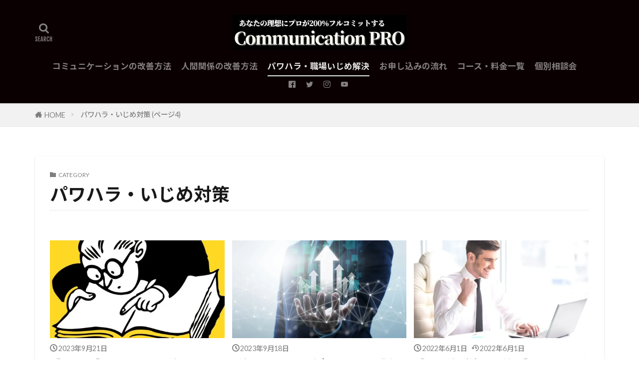

--- FILE ---
content_type: text/html; charset=UTF-8
request_url: https://www.comurabo.com/category/%E3%83%91%E3%83%AF%E3%83%8F%E3%83%A9%E3%83%BB%E3%81%84%E3%81%98%E3%82%81%E5%AF%BE%E7%AD%96/page/4/
body_size: 20921
content:

<!DOCTYPE html>
<html lang="ja" prefix="og: http://ogp.me/ns#" class="t-html 
t-middle t-large-pc">
<head prefix="og: http://ogp.me/ns# fb: http://ogp.me/ns/fb# article: http://ogp.me/ns/article#">
<meta charset="UTF-8">
<style id="jetpack-boost-critical-css">@media all{@charset "UTF-8";ul{box-sizing:border-box}}iframe{border:0}.container::after,.eyecatch:before,.wider::after{content:"";display:block}.eyecatch,.eyecatch__link,.l-header,.l-headerBottom,.l-main,body{width:100%}body,h1,h2,h3,html,iframe,li,p,ul{margin:0;padding:0}h1,h2,h3{font-size:100%}li,ul{list-style-position:inside}html{box-sizing:border-box;line-height:1;font-size:62.5%}*{box-sizing:inherit}body{font-family:Lato,"游ゴシック体","Yu Gothic",YuGothic,"ヒラギノ角ゴシック Pro","Hiragino Kaku Gothic Pro","メイリオ",Meiryo,"ＭＳ Ｐゴシック","MS PGothic",sans-serif;font-size:1.2rem;font-weight:500;color:#191919;-webkit-text-size-adjust:100%;word-wrap:break-word;overflow-wrap:break-word}@media all and (-ms-high-contrast:none){body{font-family:Lato,"メイリオ","游ゴシック体","Yu Gothic",YuGothic,"ヒラギノ角ゴシック Pro","Hiragino Kaku Gothic Pro",Meiryo,"ＭＳ Ｐゴシック","MS PGothic",sans-serif}}button,input,select{margin:0;font-family:inherit;font-weight:inherit;font-size:inherit}a{color:inherit;text-decoration:none}.l-header{position:relative;padding:20px 0 10px;background:#fff;z-index:9999}.l-header-shadow{box-shadow:0 1px 2px 0 rgba(0,0,0,.15)}.container,.eyecatch,.l-headerBottom,.l-main,.l-wrapper{position:relative}.l-wrapper{max-width:1170px;margin:40px 15px}.dividerBottom,.l-main{margin-bottom:40px}.l-footer,.l-footerTop,.wider{position:relative;width:100%}.wider::after{clear:both}.container{max-width:1170px;margin-left:15px;margin-right:15px}.container::after{clear:both}.eyecatch{height:auto;overflow:hidden;margin-bottom:10px}.eyecatch:before{padding-top:56.25%}.eyecatch__link{position:absolute;top:0;left:0;bottom:0;right:0;height:auto}.eyecatch .eyecatch__link img{left:0;width:100%;height:100%;position:absolute;top:0}.eyecatch__link::after{font-family:"Fjalla One",Lato,"游ゴシック体","Yu Gothic",YuGothic,"ヒラギノ角ゴシック Pro","Hiragino Kaku Gothic Pro","メイリオ",Meiryo,"ＭＳ Ｐゴシック","MS PGothic",sans-serif;font-weight:400}.eyecatch .eyecatch__link img{bottom:0;right:0;object-fit:cover;font-family:"object-fit: cover;";vertical-align:bottom}.heading{display:block;margin-bottom:20px;line-height:1.5;font-weight:700}.heading a{display:inline-block;max-width:100%}.heading-primary{font-size:1.8rem;margin-bottom:10px}.heading-secondary{font-size:1.5rem;margin-bottom:10px}.heading-tertiary{font-size:1.3rem;margin-bottom:10px}.phrase-secondary{color:rgba(0,0,0,.75)}.phrase{display:block;margin-bottom:20px;line-height:1.85}.dateList{list-style:none;margin-bottom:5px}.dateList__item{display:inline-block;text-align:left;color:rgba(0,0,0,.5);font-size:1.2rem;margin-right:5px;line-height:1.5}.dateList__item::before{margin-right:2.5px;line-height:1}.btn{width:100%}.btn__link{position:relative;display:inline-block}.btn__link::before{content:"";position:absolute;top:0;bottom:0;right:10px;width:5px;height:5px;margin:auto;border-top:1px solid;border-right:1px solid;transform:rotate(45deg)}.searchBtn__contentInner .btn__link-search::after{position:absolute;top:-50px;width:50px;height:calc(100% + 100px);opacity:.1;content:""}.btn__link-normal{font-size:1.2rem;padding:10px 20px;border-radius:5px;color:#a83f3f;border:1px solid}.btn__link-search,.searchBtn__contentInner .btn__link-search{background:#a83f3f;color:#fff;line-height:normal;overflow:hidden;font-weight:700}.btn__link-search{padding:5px 25px 5px 15px;border-radius:5px;border:none;border-bottom:solid 3px rgba(0,0,0,.25);font-size:1.2rem}.searchBtn__contentInner .btn-search{text-align:center;margin-bottom:40px}.searchBtn__contentInner .btn__link-search{padding:15px 40px;border-radius:5px;border:none;border-bottom:solid 3px rgba(0,0,0,.25);font-size:1.4rem}.searchBtn__contentInner .btn__link-search::before{border-top:2px solid;border-right:2px solid}.searchBtn__contentInner .btn__link-search::after{left:-100px;background:#fff;transform:rotate(45deg)}.pager,.pager__item-next{position:relative}.pager{width:100%;text-align:center;list-style:none;font-size:0;margin-top:20px}.pager__item{font-family:"Fjalla One";font-size:1.2rem;display:inline-block}.pager__item{color:#a83f3f;background:#fff;border:1px solid rgba(0,0,0,.1);margin-left:-1px}.pager__item a,.pager__item-current{display:inline-block;padding:10px;min-width:calc(1.2rem + 20px)}.pager__item-current{color:#fff;background:#a83f3f}.pager__item-next a{padding-right:20px}.pager__item-next::before{content:"";position:absolute;top:0;bottom:0;width:5px;height:5px;margin:auto;border-top:1px solid}.pager__item-next::before{right:10px;border-right:1px solid;transform:rotate(45deg)}.controller__viewRadio{display:none}.archive{display:flex;flex-wrap:wrap;margin-bottom:-20px}.archive__item{padding-bottom:20px;margin-bottom:20px;border-bottom:1px dotted rgba(0,0,0,.1);width:100%}.archive__contents{position:relative}#viewCard:checked~.archive{width:calc(100% + 15px)}#viewCard:checked~.archive .archive__item{width:calc(50% - 15px);margin-right:15px}#viewCard:checked~.archive .archive__contents .phrase{display:none}.siteTitle{font-family:"Fjalla One",Lato,"游ゴシック体","Yu Gothic",YuGothic,"ヒラギノ角ゴシック Pro","Hiragino Kaku Gothic Pro","メイリオ",Meiryo,"ＭＳ Ｐゴシック","MS PGothic",sans-serif;max-width:calc(100% - 66px);font-size:20px;margin-bottom:10px;font-weight:700}.searchBtn__close{font-family:"Fjalla One"}.siteTitle__link{display:inline-block}.siteTitle__logo{width:auto;height:20px;vertical-align:bottom}.searchBtn{position:absolute;top:0;right:38px;line-height:20px;font-size:18px;text-align:right}.searchBtn-zero{right:0}.searchBtn__checkbox{display:none}.searchBtn__unshown{display:none;background:rgba(0,0,0,.5);width:100%;height:100%;position:fixed;right:0;top:0;z-index:999}.searchBtn__content{position:fixed;top:0;right:0;left:0;background:#fff;width:90%;max-width:780px;height:calc(100% - 40px);z-index:9999;margin:0 auto;transform:translateY(-200%);text-align:center}.searchBtn__scroll{overflow:auto;-webkit-overflow-scrolling:touch;width:100%;height:100%;padding:0 15px}.searchBtn__contentInner{text-align:left;font-size:1.2rem}.searchBtn__close{display:inline-block;height:2rem;font-size:2rem;margin:40px auto}.searchBtn__close i{margin-right:10px;font-size:1.5rem;vertical-align:middle}.globalNavi{position:relative}.globalNavi::after,.globalNavi::before{position:absolute;width:25px;height:2.5rem;bottom:0;right:0}.globalNavi::before{content:"";background:-webkit-gradient(linear,left top,right top,color-stop(0,rgba(255,255,255,0)),color-stop(100%,#fff));z-index:2}.globalNavi::after{font-family:icomoon;content:"";line-height:2.5rem;text-align:right;color:rgba(0,0,0,.5);z-index:3}.globalNavi__inner{position:relative;overflow-x:auto}.globalNavi__list{list-style:none;display:flex}.globalNavi__list li{width:-webkit-max-content;width:-moz-max-content;width:-o-max-content;width:max-content;height:2.5rem;line-height:2.3rem}.globalNavi__list li a{margin-right:20px;display:block;float:left;white-space:nowrap;color:rgba(0,0,0,.5);font-weight:700}.subNavi{display:none}.globalNavi__list .current-menu-item>a{border-bottom:2px solid rgba(0,0,0,.9);color:rgba(0,0,0,.9)}.breadcrumb{padding:10px 0;background:#f2f2f2;overflow-x:auto;border-bottom:1px solid rgba(0,0,0,.05)}.breadcrumb__list{list-style:none;display:table}.breadcrumb__list::after{content:"";display:block;clear:both}.breadcrumb__item{position:relative;display:table-cell;white-space:nowrap;padding-right:15px;padding-left:15px;font-size:1.2rem;line-height:1.75;color:#7f7f7f}.breadcrumb__item:first-child{padding-left:0}.breadcrumb__item.icon-home::before{margin-right:5px}.breadcrumb__item::after{content:"";position:absolute;right:0;top:50%;margin-top:-3px;width:5px;height:5px;border-top:1px solid #bfbfbf;border-right:1px solid #bfbfbf;transform:rotate(45deg)}.breadcrumb__item:last-child::after{border:none}.archiveHead{position:relative;width:100%}.archiveHead__contents{position:relative;z-index:9}.archiveHead__subtitle{font-size:1rem;display:block;margin-bottom:5px;color:rgba(0,0,0,.5)}.archiveHead__subtitle i{margin-right:5px}.archiveHead .heading{border-bottom:1px dotted #d8d8d8;padding-bottom:5px}.archiveHead__list{list-style:none;display:flex;flex-wrap:wrap;margin-top:-5px}.archiveHead__item{margin:5px 10px 0 0;border:1px solid rgba(255,255,255,.5)}.archiveHead__link{padding:10px;display:block;color:#fff;font-size:1rem}.btn{line-height:1}.btn-right{text-align:right}.snsFooter{background:#a83f3f;box-shadow:0 5px 10px -5px rgba(0,0,0,.5) inset}.snsFooter__list{list-style:none;text-align:center}.snsFooter__item{display:inline-block;color:#fff;margin:10px 0}.snsFooter__link{display:inline-block;padding:10px;border-radius:5px}.bottomFooter{position:relative;background:#191919;padding:40px 0}.bottomFooter__navi{margin-bottom:20px}.bottomFooter__list{list-style:none;text-align:center}.bottomFooter__list li{display:inline-block;color:#fff;font-size:1.4rem;font-weight:700}.bottomFooter__list li a{display:block;margin:0 10px;line-height:1.5;border-bottom:2px solid transparent}.bottomFooter__copyright{text-align:center;color:#bfbfbf;letter-spacing:.5px;line-height:1.75}.bottomFooter__link{font-weight:700;color:#fff}.bottomFooter__topBtn{position:fixed;bottom:0;right:0;display:block;background-color:#a83f3f;color:#fff;width:40px;height:40px;z-index:999}.bottomFooter__topBtn:before{content:"";position:absolute;top:50%;right:50%;transform:rotate(-45deg);margin-top:-3px;margin-right:-6px;width:12px;height:12px;border-top:3px solid;border-right:3px solid}.u-shadow{box-shadow:0 1px 3px 0 rgba(0,0,0,.15)}.widget{position:relative;margin:0 auto 40px}.widget select{border:2px solid #d8d8d8;width:100%;padding:10px;border-radius:0}.widgetSearch__input{border:2px solid #d8d8d8;width:calc(100% - 4rem);padding:10px;-webkit-appearance:none;border-radius:0}.widgetSearch__input.widgetSearch__input-max{width:100%}.widgetSearch__contents{width:100%;margin-bottom:20px}.widgetSearch__tag{width:100%;margin-bottom:10px}.widgetSearch__check{display:none}.widgetSearch__checkLabel{position:relative;display:inline-block;padding-left:2.5rem;margin:0 10px 10px 0;line-height:2rem}.widgetSearch__checkLabel:after,.widgetSearch__checkLabel:before{content:"";position:absolute;display:block}.widgetSearch__checkLabel:after{top:0;left:0;width:2rem;height:2rem;border:2px solid #d8d8d8;background:#fff}.t-middle{font-size:68.75%}.t-noto{font-family:Lato,"Noto Sans JP","游ゴシック体","Yu Gothic",YuGothic,"ヒラギノ角ゴシック Pro","Hiragino Kaku Gothic Pro","メイリオ",Meiryo,"ＭＳ Ｐゴシック","MS PGothic",sans-serif}@media all and (-ms-high-contrast:none){.t-noto{font-family:Lato,"Noto Sans JP","游ゴシック体","Yu Gothic",YuGothic,"ヒラギノ角ゴシック Pro","Hiragino Kaku Gothic Pro","メイリオ",Meiryo,"ＭＳ Ｐゴシック","MS PGothic",sans-serif}}.t-noto .eyecatch__link::after{font-family:"Fjalla One",Lato,"Noto Sans JP","游ゴシック体","Yu Gothic",YuGothic,"ヒラギノ角ゴシック Pro","Hiragino Kaku Gothic Pro","メイリオ",Meiryo,"ＭＳ Ｐゴシック","MS PGothic",sans-serif}.t-noto .siteTitle{font-family:"Fjalla One",Lato,"Noto Sans JP","游ゴシック体","Yu Gothic",YuGothic,"ヒラギノ角ゴシック Pro","Hiragino Kaku Gothic Pro","メイリオ",Meiryo,"ＭＳ Ｐゴシック","MS PGothic",sans-serif}.t-headerColor .l-header{background:#a83f3f}.t-headerColor .searchBtn__link,.t-headerColor .siteTitle{color:#fff}.t-headerColor .globalNavi::before{background:-webkit-gradient(linear,left top,right top,color-stop(0,rgba(255,255,255,0)),color-stop(100%,#a83f3f))}.t-headerColor .globalNavi::after,.t-headerColor .globalNavi__list li a{color:rgba(255,255,255,.5)}.t-headerColor .globalNavi__list .current-menu-item>a{border-color:rgba(255,255,255,.9);color:rgba(255,255,255,.9)}.t-headerCenter .siteTitle{margin:0 auto 15px;padding-top:5px;text-align:center}.t-headerCenter .searchBtn{left:0;right:auto;line-height:1.25;font-size:16px;text-align:center;display:block}.t-headerCenter.t-logoSp40 .searchBtn{top:10px}.t-headerCenter .searchBtn__link{display:block}.t-headerCenter .searchBtn__link::after{font-family:"Fjalla One";content:"SEARCH";font-size:1rem;display:block}.t-headerCenter .globalNavi{padding-top:5px}.t-logoSp40 .siteTitle__logo{height:40px}.t-logoSp40 .searchBtn{top:10px}.u-shadow{background:#fff;padding:15px}.u-shadow{border-bottom:none}@media only screen and (min-width:768px){body{font-size:1.4rem}.l-wrapper{display:flex;align-items:flex-start;justify-content:space-between}#viewCard:checked~.archive .archive__contents .phrase{display:block}.l-main{width:calc(70% - 30px);margin-bottom:0}.l-main-wide{width:100%;margin-right:0}.heading-primary{font-size:2.6rem;margin-bottom:20px}.heading-secondary{font-size:1.6rem}.heading-tertiary{font-size:1.4rem}.phrase-secondary{font-size:1.2rem}.siteTitle__logo{height:30px}.searchBtn__scroll{padding:0 40px}.breadcrumb__item,.breadcrumb__list{display:block}.breadcrumb{overflow:visible}.breadcrumb__list{list-style:none}.breadcrumb__item{float:left}.archiveHead__link{font-size:1.2rem}.widget:last-child{margin-bottom:0}.t-middle{font-size:62.5%}.t-large-pc{font-size:75%}.u-shadow{padding:20px}}@media only screen and (min-width:992px){.searchBtn{position:static;top:auto;right:auto;text-align:center}.l-header{padding:0}.l-wrapper{margin:60px 20px}.l-main{width:calc(70% - 40px);margin-bottom:0}.l-main-wide{width:100%;margin-right:0}.dividerBottom{margin-bottom:60px}.container{margin-left:20px;margin-right:20px}.container-header{display:flex;align-items:center;min-height:70px}.heading-primary{font-size:3rem}.heading-secondary{font-size:1.8rem}.heading-tertiary{font-size:1.5rem}.phrase-secondary{font-size:1.4rem}.pager{margin-top:30px}.archive{margin-bottom:-30px}.archive__item{margin-bottom:30px;padding-bottom:30px}.l-main-wide #viewCard:checked~.archive .archive__item{width:calc(33.3% - 15px)}.searchBtn__link{width:50px;height:70px;line-height:70px;display:block}.siteTitle{max-width:340px;font-size:24px;margin:0 20px 0 0}.searchBtn__link{font-size:14px}.globalNavi::after,.globalNavi::before{content:none}.globalNavi__inner{overflow:visible}.globalNavi__list{list-style:none;display:block}.globalNavi__list li{position:relative;width:auto;height:calc(1.4rem + 20px);line-height:1;display:inline-block}.globalNavi__list li a{float:none;white-space:normal;color:rgba(0,0,0,.5);padding:10px 0}.subNavi{display:block;margin-left:auto}.subNavi__list{list-style:none;display:flex}.subNavi__link{display:block;font-size:14px;margin-right:5px;padding:10px 0;text-align:center;width:30px;color:rgba(0,0,0,.5)}.bottomFooter{padding:60px 0}.bottomFooter__list li{font-size:1.6rem}.t-headerColor .searchBtn__link{color:rgba(255,255,255,.5)}.t-headerColor .subNavi__link{color:rgba(255,255,255,.5)}.t-headerCenter .container-header{display:block;text-align:center;padding-top:20px;padding-bottom:20px}.t-headerCenter .globalNavi,.t-headerCenter .subNavi{display:inline-block;vertical-align:bottom}.t-headerCenter .siteTitle{max-width:calc(100% - 40px);padding-top:10px;font-size:30px}.t-headerCenter .searchBtn{position:absolute;top:15px;left:0}.t-headerCenter.t-logoSp40 .searchBtn{top:15px}.t-headerCenter.t-logoPc70 .searchBtn{top:35px}.t-headerCenter .searchBtn__link{width:auto;line-height:1.25;padding:10px 0;margin-right:0;font-size:20px}.t-headerCenter .globalNavi{padding-top:0}.t-logoSp40 .siteTitle__logo{height:30px}.t-logoPc70 .siteTitle__logo{height:70px}.u-shadow{padding:30px}}@media only screen and (min-width:1139px){.container,.l-wrapper{margin-left:auto;margin-right:auto;padding-left:15px;padding-right:15px}.t-headerCenter .searchBtn{left:15px}}iframe{border:0}.container::after,.eyecatch:before,.wider::after{content:"";display:block}.eyecatch,.eyecatch__link,.l-header,.l-headerBottom,.l-main,body{width:100%}body,h1,h2,h3,html,iframe,li,p,ul{margin:0;padding:0}h1,h2,h3{font-size:100%}li,ul{list-style-position:inside}html{box-sizing:border-box;line-height:1;font-size:62.5%}*{box-sizing:inherit}body{font-family:Lato,"游ゴシック体","Yu Gothic",YuGothic,"ヒラギノ角ゴシック Pro","Hiragino Kaku Gothic Pro","メイリオ",Meiryo,"ＭＳ Ｐゴシック","MS PGothic",sans-serif;font-size:1.2rem;font-weight:500;color:#191919;-webkit-text-size-adjust:100%;word-wrap:break-word;overflow-wrap:break-word}@media all and (-ms-high-contrast:none){body{font-family:Lato,"メイリオ","游ゴシック体","Yu Gothic",YuGothic,"ヒラギノ角ゴシック Pro","Hiragino Kaku Gothic Pro",Meiryo,"ＭＳ Ｐゴシック","MS PGothic",sans-serif}}button,input,select{margin:0;font-family:inherit;font-weight:inherit;font-size:inherit}a{color:inherit;text-decoration:none}.l-header{position:relative;padding:20px 0 10px;background:#fff;z-index:9999}.l-header-shadow{box-shadow:0 1px 2px 0 rgba(0,0,0,.15)}.container,.eyecatch,.l-headerBottom,.l-main,.l-wrapper{position:relative}.l-wrapper{max-width:1170px;margin:40px 15px}.dividerBottom,.l-main{margin-bottom:40px}.l-footer,.l-footerTop,.wider{position:relative;width:100%}.wider::after{clear:both}.container{max-width:1170px;margin-left:15px;margin-right:15px}.container::after{clear:both}.eyecatch{height:auto;overflow:hidden;margin-bottom:10px}.eyecatch:before{padding-top:56.25%}.eyecatch__link{position:absolute;top:0;left:0;bottom:0;right:0;height:auto}.eyecatch .eyecatch__link img{left:0;width:100%;height:100%;position:absolute;top:0}.eyecatch__link::after{font-family:"Fjalla One",Lato,"游ゴシック体","Yu Gothic",YuGothic,"ヒラギノ角ゴシック Pro","Hiragino Kaku Gothic Pro","メイリオ",Meiryo,"ＭＳ Ｐゴシック","MS PGothic",sans-serif;font-weight:400}.eyecatch .eyecatch__link img{bottom:0;right:0;object-fit:cover;font-family:"object-fit: cover;";vertical-align:bottom}.heading{display:block;margin-bottom:20px;line-height:1.5;font-weight:700}.heading a{display:inline-block;max-width:100%}.heading-primary{font-size:1.8rem;margin-bottom:10px}.heading-secondary{font-size:1.5rem;margin-bottom:10px}.heading-tertiary{font-size:1.3rem;margin-bottom:10px}.phrase-secondary{color:rgba(0,0,0,.75)}.phrase{display:block;margin-bottom:20px;line-height:1.85}.dateList{list-style:none;margin-bottom:5px}.dateList__item{display:inline-block;text-align:left;color:rgba(0,0,0,.5);font-size:1.2rem;margin-right:5px;line-height:1.5}.dateList__item::before{margin-right:2.5px;line-height:1}.btn{width:100%}.btn__link{position:relative;display:inline-block}.btn__link::before{content:"";position:absolute;top:0;bottom:0;right:10px;width:5px;height:5px;margin:auto;border-top:1px solid;border-right:1px solid;transform:rotate(45deg)}.searchBtn__contentInner .btn__link-search::after{position:absolute;top:-50px;width:50px;height:calc(100% + 100px);opacity:.1;content:""}.btn__link-normal{font-size:1.2rem;padding:10px 20px;border-radius:5px;color:#a83f3f;border:1px solid}.btn__link-search,.searchBtn__contentInner .btn__link-search{background:#a83f3f;color:#fff;line-height:normal;overflow:hidden;font-weight:700}.btn__link-search{padding:5px 25px 5px 15px;border-radius:5px;border:none;border-bottom:solid 3px rgba(0,0,0,.25);font-size:1.2rem}.searchBtn__contentInner .btn-search{text-align:center;margin-bottom:40px}.searchBtn__contentInner .btn__link-search{padding:15px 40px;border-radius:5px;border:none;border-bottom:solid 3px rgba(0,0,0,.25);font-size:1.4rem}.searchBtn__contentInner .btn__link-search::before{border-top:2px solid;border-right:2px solid}.searchBtn__contentInner .btn__link-search::after{left:-100px;background:#fff;transform:rotate(45deg)}.pager,.pager__item-next{position:relative}.pager{width:100%;text-align:center;list-style:none;font-size:0;margin-top:20px}.pager__item{font-family:"Fjalla One";font-size:1.2rem;display:inline-block}.pager__item{color:#a83f3f;background:#fff;border:1px solid rgba(0,0,0,.1);margin-left:-1px}.pager__item a,.pager__item-current{display:inline-block;padding:10px;min-width:calc(1.2rem + 20px)}.pager__item-current{color:#fff;background:#a83f3f}.pager__item-next a{padding-right:20px}.pager__item-next::before{content:"";position:absolute;top:0;bottom:0;width:5px;height:5px;margin:auto;border-top:1px solid}.pager__item-next::before{right:10px;border-right:1px solid;transform:rotate(45deg)}.controller__viewRadio{display:none}.archive{display:flex;flex-wrap:wrap;margin-bottom:-20px}.archive__item{padding-bottom:20px;margin-bottom:20px;border-bottom:1px dotted rgba(0,0,0,.1);width:100%}.archive__contents{position:relative}#viewCard:checked~.archive{width:calc(100% + 15px)}#viewCard:checked~.archive .archive__item{width:calc(50% - 15px);margin-right:15px}#viewCard:checked~.archive .archive__contents .phrase{display:none}.siteTitle{font-family:"Fjalla One",Lato,"游ゴシック体","Yu Gothic",YuGothic,"ヒラギノ角ゴシック Pro","Hiragino Kaku Gothic Pro","メイリオ",Meiryo,"ＭＳ Ｐゴシック","MS PGothic",sans-serif;max-width:calc(100% - 66px);font-size:20px;margin-bottom:10px;font-weight:700}.searchBtn__close{font-family:"Fjalla One"}.siteTitle__link{display:inline-block}.siteTitle__logo{width:auto;height:20px;vertical-align:bottom}.searchBtn{position:absolute;top:0;right:38px;line-height:20px;font-size:18px;text-align:right}.searchBtn-zero{right:0}.searchBtn__checkbox{display:none}.searchBtn__unshown{display:none;background:rgba(0,0,0,.5);width:100%;height:100%;position:fixed;right:0;top:0;z-index:999}.searchBtn__content{position:fixed;top:0;right:0;left:0;background:#fff;width:90%;max-width:780px;height:calc(100% - 40px);z-index:9999;margin:0 auto;transform:translateY(-200%);text-align:center}.searchBtn__scroll{overflow:auto;-webkit-overflow-scrolling:touch;width:100%;height:100%;padding:0 15px}.searchBtn__contentInner{text-align:left;font-size:1.2rem}.searchBtn__close{display:inline-block;height:2rem;font-size:2rem;margin:40px auto}.searchBtn__close i{margin-right:10px;font-size:1.5rem;vertical-align:middle}.globalNavi{position:relative}.globalNavi::after,.globalNavi::before{position:absolute;width:25px;height:2.5rem;bottom:0;right:0}.globalNavi::before{content:"";background:-webkit-gradient(linear,left top,right top,color-stop(0,rgba(255,255,255,0)),color-stop(100%,#fff));z-index:2}.globalNavi::after{font-family:icomoon;content:"";line-height:2.5rem;text-align:right;color:rgba(0,0,0,.5);z-index:3}.globalNavi__inner{position:relative;overflow-x:auto}.globalNavi__list{list-style:none;display:flex}.globalNavi__list li{width:-webkit-max-content;width:-moz-max-content;width:-o-max-content;width:max-content;height:2.5rem;line-height:2.3rem}.globalNavi__list li a{margin-right:20px;display:block;float:left;white-space:nowrap;color:rgba(0,0,0,.5);font-weight:700}.subNavi{display:none}.globalNavi__list .current-menu-item>a{border-bottom:2px solid rgba(0,0,0,.9);color:rgba(0,0,0,.9)}.breadcrumb{padding:10px 0;background:#f2f2f2;overflow-x:auto;border-bottom:1px solid rgba(0,0,0,.05)}.breadcrumb__list{list-style:none;display:table}.breadcrumb__list::after{content:"";display:block;clear:both}.breadcrumb__item{position:relative;display:table-cell;white-space:nowrap;padding-right:15px;padding-left:15px;font-size:1.2rem;line-height:1.75;color:#7f7f7f}.breadcrumb__item:first-child{padding-left:0}.breadcrumb__item.icon-home::before{margin-right:5px}.breadcrumb__item::after{content:"";position:absolute;right:0;top:50%;margin-top:-3px;width:5px;height:5px;border-top:1px solid #bfbfbf;border-right:1px solid #bfbfbf;transform:rotate(45deg)}.breadcrumb__item:last-child::after{border:none}.archiveHead{position:relative;width:100%}.archiveHead__contents{position:relative;z-index:9}.archiveHead__subtitle{font-size:1rem;display:block;margin-bottom:5px;color:rgba(0,0,0,.5)}.archiveHead__subtitle i{margin-right:5px}.archiveHead .heading{border-bottom:1px dotted #d8d8d8;padding-bottom:5px}.archiveHead__list{list-style:none;display:flex;flex-wrap:wrap;margin-top:-5px}.archiveHead__item{margin:5px 10px 0 0;border:1px solid rgba(255,255,255,.5)}.archiveHead__link{padding:10px;display:block;color:#fff;font-size:1rem}.btn{line-height:1}.btn-right{text-align:right}.snsFooter{background:#a83f3f;box-shadow:0 5px 10px -5px rgba(0,0,0,.5) inset}.snsFooter__list{list-style:none;text-align:center}.snsFooter__item{display:inline-block;color:#fff;margin:10px 0}.snsFooter__link{display:inline-block;padding:10px;border-radius:5px}.bottomFooter{position:relative;background:#191919;padding:40px 0}.bottomFooter__navi{margin-bottom:20px}.bottomFooter__list{list-style:none;text-align:center}.bottomFooter__list li{display:inline-block;color:#fff;font-size:1.4rem;font-weight:700}.bottomFooter__list li a{display:block;margin:0 10px;line-height:1.5;border-bottom:2px solid transparent}.bottomFooter__copyright{text-align:center;color:#bfbfbf;letter-spacing:.5px;line-height:1.75}.bottomFooter__link{font-weight:700;color:#fff}.bottomFooter__topBtn{position:fixed;bottom:0;right:0;display:block;background-color:#a83f3f;color:#fff;width:40px;height:40px;z-index:999}.bottomFooter__topBtn:before{content:"";position:absolute;top:50%;right:50%;transform:rotate(-45deg);margin-top:-3px;margin-right:-6px;width:12px;height:12px;border-top:3px solid;border-right:3px solid}.u-shadow{box-shadow:0 1px 3px 0 rgba(0,0,0,.15)}.widget{position:relative;margin:0 auto 40px}.widget select{border:2px solid #d8d8d8;width:100%;padding:10px;border-radius:0}.widgetSearch__input{border:2px solid #d8d8d8;width:calc(100% - 4rem);padding:10px;-webkit-appearance:none;border-radius:0}.widgetSearch__input.widgetSearch__input-max{width:100%}.widgetSearch__contents{width:100%;margin-bottom:20px}.widgetSearch__tag{width:100%;margin-bottom:10px}.widgetSearch__check{display:none}.widgetSearch__checkLabel{position:relative;display:inline-block;padding-left:2.5rem;margin:0 10px 10px 0;line-height:2rem}.widgetSearch__checkLabel:after,.widgetSearch__checkLabel:before{content:"";position:absolute;display:block}.widgetSearch__checkLabel:after{top:0;left:0;width:2rem;height:2rem;border:2px solid #d8d8d8;background:#fff}.t-middle{font-size:68.75%}.t-noto{font-family:Lato,"Noto Sans JP","游ゴシック体","Yu Gothic",YuGothic,"ヒラギノ角ゴシック Pro","Hiragino Kaku Gothic Pro","メイリオ",Meiryo,"ＭＳ Ｐゴシック","MS PGothic",sans-serif}@media all and (-ms-high-contrast:none){.t-noto{font-family:Lato,"Noto Sans JP","游ゴシック体","Yu Gothic",YuGothic,"ヒラギノ角ゴシック Pro","Hiragino Kaku Gothic Pro","メイリオ",Meiryo,"ＭＳ Ｐゴシック","MS PGothic",sans-serif}}.t-noto .eyecatch__link::after{font-family:"Fjalla One",Lato,"Noto Sans JP","游ゴシック体","Yu Gothic",YuGothic,"ヒラギノ角ゴシック Pro","Hiragino Kaku Gothic Pro","メイリオ",Meiryo,"ＭＳ Ｐゴシック","MS PGothic",sans-serif}.t-noto .siteTitle{font-family:"Fjalla One",Lato,"Noto Sans JP","游ゴシック体","Yu Gothic",YuGothic,"ヒラギノ角ゴシック Pro","Hiragino Kaku Gothic Pro","メイリオ",Meiryo,"ＭＳ Ｐゴシック","MS PGothic",sans-serif}.t-headerColor .l-header{background:#a83f3f}.t-headerColor .searchBtn__link,.t-headerColor .siteTitle{color:#fff}.t-headerColor .globalNavi::before{background:-webkit-gradient(linear,left top,right top,color-stop(0,rgba(255,255,255,0)),color-stop(100%,#a83f3f))}.t-headerColor .globalNavi::after,.t-headerColor .globalNavi__list li a{color:rgba(255,255,255,.5)}.t-headerColor .globalNavi__list .current-menu-item>a{border-color:rgba(255,255,255,.9);color:rgba(255,255,255,.9)}.t-headerCenter .siteTitle{margin:0 auto 15px;padding-top:5px;text-align:center}.t-headerCenter .searchBtn{left:0;right:auto;line-height:1.25;font-size:16px;text-align:center;display:block}.t-headerCenter.t-logoSp40 .searchBtn{top:10px}.t-headerCenter .searchBtn__link{display:block}.t-headerCenter .searchBtn__link::after{font-family:"Fjalla One";content:"SEARCH";font-size:1rem;display:block}.t-headerCenter .globalNavi{padding-top:5px}.t-logoSp40 .siteTitle__logo{height:40px}.t-logoSp40 .searchBtn{top:10px}.u-shadow{background:#fff;padding:15px}.u-shadow{border-bottom:none}@media only screen and (min-width:768px){body{font-size:1.4rem}.l-wrapper{display:flex;align-items:flex-start;justify-content:space-between}#viewCard:checked~.archive .archive__contents .phrase{display:block}.l-main{width:calc(70% - 30px);margin-bottom:0}.l-main-wide{width:100%;margin-right:0}.heading-primary{font-size:2.6rem;margin-bottom:20px}.heading-secondary{font-size:1.6rem}.heading-tertiary{font-size:1.4rem}.phrase-secondary{font-size:1.2rem}.siteTitle__logo{height:30px}.searchBtn__scroll{padding:0 40px}.breadcrumb__item,.breadcrumb__list{display:block}.breadcrumb{overflow:visible}.breadcrumb__list{list-style:none}.breadcrumb__item{float:left}.archiveHead__link{font-size:1.2rem}.widget:last-child{margin-bottom:0}.t-middle{font-size:62.5%}.t-large-pc{font-size:75%}.u-shadow{padding:20px}}@media only screen and (min-width:992px){.searchBtn{position:static;top:auto;right:auto;text-align:center}.l-header{padding:0}.l-wrapper{margin:60px 20px}.l-main{width:calc(70% - 40px);margin-bottom:0}.l-main-wide{width:100%;margin-right:0}.dividerBottom{margin-bottom:60px}.container{margin-left:20px;margin-right:20px}.container-header{display:flex;align-items:center;min-height:70px}.heading-primary{font-size:3rem}.heading-secondary{font-size:1.8rem}.heading-tertiary{font-size:1.5rem}.phrase-secondary{font-size:1.4rem}.pager{margin-top:30px}.archive{margin-bottom:-30px}.archive__item{margin-bottom:30px;padding-bottom:30px}.l-main-wide #viewCard:checked~.archive .archive__item{width:calc(33.3% - 15px)}.searchBtn__link{width:50px;height:70px;line-height:70px;display:block}.siteTitle{max-width:340px;font-size:24px;margin:0 20px 0 0}.searchBtn__link{font-size:14px}.globalNavi::after,.globalNavi::before{content:none}.globalNavi__inner{overflow:visible}.globalNavi__list{list-style:none;display:block}.globalNavi__list li{position:relative;width:auto;height:calc(1.4rem + 20px);line-height:1;display:inline-block}.globalNavi__list li a{float:none;white-space:normal;color:rgba(0,0,0,.5);padding:10px 0}.subNavi{display:block;margin-left:auto}.subNavi__list{list-style:none;display:flex}.subNavi__link{display:block;font-size:14px;margin-right:5px;padding:10px 0;text-align:center;width:30px;color:rgba(0,0,0,.5)}.bottomFooter{padding:60px 0}.bottomFooter__list li{font-size:1.6rem}.t-headerColor .searchBtn__link{color:rgba(255,255,255,.5)}.t-headerColor .subNavi__link{color:rgba(255,255,255,.5)}.t-headerCenter .container-header{display:block;text-align:center;padding-top:20px;padding-bottom:20px}.t-headerCenter .globalNavi,.t-headerCenter .subNavi{display:inline-block;vertical-align:bottom}.t-headerCenter .siteTitle{max-width:calc(100% - 40px);padding-top:10px;font-size:30px}.t-headerCenter .searchBtn{position:absolute;top:15px;left:0}.t-headerCenter.t-logoSp40 .searchBtn{top:15px}.t-headerCenter.t-logoPc70 .searchBtn{top:35px}.t-headerCenter .searchBtn__link{width:auto;line-height:1.25;padding:10px 0;margin-right:0;font-size:20px}.t-headerCenter .globalNavi{padding-top:0}.t-logoSp40 .siteTitle__logo{height:30px}.t-logoPc70 .siteTitle__logo{height:70px}.u-shadow{padding:30px}}@media only screen and (min-width:1139px){.container,.l-wrapper{margin-left:auto;margin-right:auto;padding-left:15px;padding-right:15px}.t-headerCenter .searchBtn{left:15px}}</style><title>パワハラ・いじめ対策│Communication PRO</title>
<meta name='robots' content='max-image-preview:large'/>
<style>img:is([sizes="auto" i], [sizes^="auto," i]) {contain-intrinsic-size:3000px 1500px}</style>
<link rel='dns-prefetch' href='//webfonts.xserver.jp'/>
<link rel='dns-prefetch' href='//stats.wp.com'/>
<link rel='dns-prefetch' href='//www.googletagmanager.com'/>
<link rel='dns-prefetch' href='//use.fontawesome.com'/>
<link rel='dns-prefetch' href='//pagead2.googlesyndication.com'/>
<link rel='preconnect' href='//i0.wp.com'/>
<link rel='preconnect' href='//c0.wp.com'/>
<noscript><link rel='stylesheet' id='all-css-c9ef81760caf8d7202efa776cf7a5685' href='https://www.comurabo.com/wp-content/boost-cache/static/8e86e39e54.min.css' type='text/css' media='all'/></noscript><link rel='stylesheet' id='all-css-c9ef81760caf8d7202efa776cf7a5685' href='https://www.comurabo.com/wp-content/boost-cache/static/8e86e39e54.min.css' type='text/css' media="not all" data-media="all" data-pagespeed-onload="this.media=this.dataset.media; delete this.dataset.media; this.removeAttribute( 'onload' );" onload="var elem=this;if (this==window) elem=document.body;elem.setAttribute('data-pagespeed-loaded', 1)"/>
<style id='font-awesome-svg-styles-inline-css'>.wp-block-font-awesome-icon svg::before,.wp-rich-text-font-awesome-icon svg::before{content:unset}</style>
<noscript><link rel='stylesheet' id='dashicons-css' href='https://www.comurabo.com/wp-includes/css/A.dashicons.min.css,qver=6.8.3.pagespeed.cf.DVmAQMtQdn.css' media='all'/>
</noscript><link rel='stylesheet' id='dashicons-css' href='https://www.comurabo.com/wp-includes/css/A.dashicons.min.css,qver=6.8.3.pagespeed.cf.DVmAQMtQdn.css' media="not all" data-media="all" data-pagespeed-onload="this.media=this.dataset.media; delete this.dataset.media; this.removeAttribute( 'onload' );" onload="var elem=this;if (this==window) elem=document.body;elem.setAttribute('data-pagespeed-loaded', 1)"/>
<style id='classic-theme-styles-inline-css'>.wp-block-button__link{color:#fff;background-color:#32373c;border-radius:9999px;box-shadow:none;text-decoration:none;padding:calc(.667em + 2px) calc(1.333em + 2px);font-size:1.125em}.wp-block-file__button{background:#32373c;color:#fff;text-decoration:none}</style>
<style id='jetpack-sharing-buttons-style-inline-css'>.jetpack-sharing-buttons__services-list{display:flex;flex-direction:row;flex-wrap:wrap;gap:0;list-style-type:none;margin:5px;padding:0}.jetpack-sharing-buttons__services-list.has-small-icon-size{font-size:12px}.jetpack-sharing-buttons__services-list.has-normal-icon-size{font-size:16px}.jetpack-sharing-buttons__services-list.has-large-icon-size{font-size:24px}.jetpack-sharing-buttons__services-list.has-huge-icon-size{font-size:36px}@media print{.jetpack-sharing-buttons__services-list{display:none!important}}.editor-styles-wrapper .wp-block-jetpack-sharing-buttons{gap:0;padding-inline-start:0}ul.jetpack-sharing-buttons__services-list.has-background{padding:1.25em 2.375em}</style>
<style id='font-awesome-svg-styles-default-inline-css'>.svg-inline--fa{display:inline-block;height:1em;overflow:visible;vertical-align:-.125em}</style>
<style id='global-styles-inline-css'>:root{--wp--preset--aspect-ratio--square:1;--wp--preset--aspect-ratio--4-3: 4/3;--wp--preset--aspect-ratio--3-4: 3/4;--wp--preset--aspect-ratio--3-2: 3/2;--wp--preset--aspect-ratio--2-3: 2/3;--wp--preset--aspect-ratio--16-9: 16/9;--wp--preset--aspect-ratio--9-16: 9/16;--wp--preset--color--black:#000;--wp--preset--color--cyan-bluish-gray:#abb8c3;--wp--preset--color--white:#fff;--wp--preset--color--pale-pink:#f78da7;--wp--preset--color--vivid-red:#cf2e2e;--wp--preset--color--luminous-vivid-orange:#ff6900;--wp--preset--color--luminous-vivid-amber:#fcb900;--wp--preset--color--light-green-cyan:#7bdcb5;--wp--preset--color--vivid-green-cyan:#00d084;--wp--preset--color--pale-cyan-blue:#8ed1fc;--wp--preset--color--vivid-cyan-blue:#0693e3;--wp--preset--color--vivid-purple:#9b51e0;--wp--preset--gradient--vivid-cyan-blue-to-vivid-purple:linear-gradient(135deg,rgba(6,147,227,1) 0%,#9b51e0 100%);--wp--preset--gradient--light-green-cyan-to-vivid-green-cyan:linear-gradient(135deg,#7adcb4 0%,#00d082 100%);--wp--preset--gradient--luminous-vivid-amber-to-luminous-vivid-orange:linear-gradient(135deg,rgba(252,185,0,1) 0%,rgba(255,105,0,1) 100%);--wp--preset--gradient--luminous-vivid-orange-to-vivid-red:linear-gradient(135deg,rgba(255,105,0,1) 0%,#cf2e2e 100%);--wp--preset--gradient--very-light-gray-to-cyan-bluish-gray:linear-gradient(135deg,#eee 0%,#a9b8c3 100%);--wp--preset--gradient--cool-to-warm-spectrum:linear-gradient(135deg,#4aeadc 0%,#9778d1 20%,#cf2aba 40%,#ee2c82 60%,#fb6962 80%,#fef84c 100%);--wp--preset--gradient--blush-light-purple:linear-gradient(135deg,#ffceec 0%,#9896f0 100%);--wp--preset--gradient--blush-bordeaux:linear-gradient(135deg,#fecda5 0%,#fe2d2d 50%,#6b003e 100%);--wp--preset--gradient--luminous-dusk:linear-gradient(135deg,#ffcb70 0%,#c751c0 50%,#4158d0 100%);--wp--preset--gradient--pale-ocean:linear-gradient(135deg,#fff5cb 0%,#b6e3d4 50%,#33a7b5 100%);--wp--preset--gradient--electric-grass:linear-gradient(135deg,#caf880 0%,#71ce7e 100%);--wp--preset--gradient--midnight:linear-gradient(135deg,#020381 0%,#2874fc 100%);--wp--preset--font-size--small:13px;--wp--preset--font-size--medium:20px;--wp--preset--font-size--large:36px;--wp--preset--font-size--x-large:42px;--wp--preset--spacing--20:.44rem;--wp--preset--spacing--30:.67rem;--wp--preset--spacing--40:1rem;--wp--preset--spacing--50:1.5rem;--wp--preset--spacing--60:2.25rem;--wp--preset--spacing--70:3.38rem;--wp--preset--spacing--80:5.06rem;--wp--preset--shadow--natural:6px 6px 9px rgba(0,0,0,.2);--wp--preset--shadow--deep:12px 12px 50px rgba(0,0,0,.4);--wp--preset--shadow--sharp:6px 6px 0 rgba(0,0,0,.2);--wp--preset--shadow--outlined:6px 6px 0 -3px rgba(255,255,255,1) , 6px 6px rgba(0,0,0,1);--wp--preset--shadow--crisp:6px 6px 0 rgba(0,0,0,1)}:where(.is-layout-flex){gap:.5em}:where(.is-layout-grid){gap:.5em}body .is-layout-flex{display:flex}.is-layout-flex{flex-wrap:wrap;align-items:center}.is-layout-flex > :is(*, div){margin:0}body .is-layout-grid{display:grid}.is-layout-grid > :is(*, div){margin:0}:where(.wp-block-columns.is-layout-flex){gap:2em}:where(.wp-block-columns.is-layout-grid){gap:2em}:where(.wp-block-post-template.is-layout-flex){gap:1.25em}:where(.wp-block-post-template.is-layout-grid){gap:1.25em}.has-black-color{color:var(--wp--preset--color--black)!important}.has-cyan-bluish-gray-color{color:var(--wp--preset--color--cyan-bluish-gray)!important}.has-white-color{color:var(--wp--preset--color--white)!important}.has-pale-pink-color{color:var(--wp--preset--color--pale-pink)!important}.has-vivid-red-color{color:var(--wp--preset--color--vivid-red)!important}.has-luminous-vivid-orange-color{color:var(--wp--preset--color--luminous-vivid-orange)!important}.has-luminous-vivid-amber-color{color:var(--wp--preset--color--luminous-vivid-amber)!important}.has-light-green-cyan-color{color:var(--wp--preset--color--light-green-cyan)!important}.has-vivid-green-cyan-color{color:var(--wp--preset--color--vivid-green-cyan)!important}.has-pale-cyan-blue-color{color:var(--wp--preset--color--pale-cyan-blue)!important}.has-vivid-cyan-blue-color{color:var(--wp--preset--color--vivid-cyan-blue)!important}.has-vivid-purple-color{color:var(--wp--preset--color--vivid-purple)!important}.has-black-background-color{background-color:var(--wp--preset--color--black)!important}.has-cyan-bluish-gray-background-color{background-color:var(--wp--preset--color--cyan-bluish-gray)!important}.has-white-background-color{background-color:var(--wp--preset--color--white)!important}.has-pale-pink-background-color{background-color:var(--wp--preset--color--pale-pink)!important}.has-vivid-red-background-color{background-color:var(--wp--preset--color--vivid-red)!important}.has-luminous-vivid-orange-background-color{background-color:var(--wp--preset--color--luminous-vivid-orange)!important}.has-luminous-vivid-amber-background-color{background-color:var(--wp--preset--color--luminous-vivid-amber)!important}.has-light-green-cyan-background-color{background-color:var(--wp--preset--color--light-green-cyan)!important}.has-vivid-green-cyan-background-color{background-color:var(--wp--preset--color--vivid-green-cyan)!important}.has-pale-cyan-blue-background-color{background-color:var(--wp--preset--color--pale-cyan-blue)!important}.has-vivid-cyan-blue-background-color{background-color:var(--wp--preset--color--vivid-cyan-blue)!important}.has-vivid-purple-background-color{background-color:var(--wp--preset--color--vivid-purple)!important}.has-black-border-color{border-color:var(--wp--preset--color--black)!important}.has-cyan-bluish-gray-border-color{border-color:var(--wp--preset--color--cyan-bluish-gray)!important}.has-white-border-color{border-color:var(--wp--preset--color--white)!important}.has-pale-pink-border-color{border-color:var(--wp--preset--color--pale-pink)!important}.has-vivid-red-border-color{border-color:var(--wp--preset--color--vivid-red)!important}.has-luminous-vivid-orange-border-color{border-color:var(--wp--preset--color--luminous-vivid-orange)!important}.has-luminous-vivid-amber-border-color{border-color:var(--wp--preset--color--luminous-vivid-amber)!important}.has-light-green-cyan-border-color{border-color:var(--wp--preset--color--light-green-cyan)!important}.has-vivid-green-cyan-border-color{border-color:var(--wp--preset--color--vivid-green-cyan)!important}.has-pale-cyan-blue-border-color{border-color:var(--wp--preset--color--pale-cyan-blue)!important}.has-vivid-cyan-blue-border-color{border-color:var(--wp--preset--color--vivid-cyan-blue)!important}.has-vivid-purple-border-color{border-color:var(--wp--preset--color--vivid-purple)!important}.has-vivid-cyan-blue-to-vivid-purple-gradient-background{background:var(--wp--preset--gradient--vivid-cyan-blue-to-vivid-purple)!important}.has-light-green-cyan-to-vivid-green-cyan-gradient-background{background:var(--wp--preset--gradient--light-green-cyan-to-vivid-green-cyan)!important}.has-luminous-vivid-amber-to-luminous-vivid-orange-gradient-background{background:var(--wp--preset--gradient--luminous-vivid-amber-to-luminous-vivid-orange)!important}.has-luminous-vivid-orange-to-vivid-red-gradient-background{background:var(--wp--preset--gradient--luminous-vivid-orange-to-vivid-red)!important}.has-very-light-gray-to-cyan-bluish-gray-gradient-background{background:var(--wp--preset--gradient--very-light-gray-to-cyan-bluish-gray)!important}.has-cool-to-warm-spectrum-gradient-background{background:var(--wp--preset--gradient--cool-to-warm-spectrum)!important}.has-blush-light-purple-gradient-background{background:var(--wp--preset--gradient--blush-light-purple)!important}.has-blush-bordeaux-gradient-background{background:var(--wp--preset--gradient--blush-bordeaux)!important}.has-luminous-dusk-gradient-background{background:var(--wp--preset--gradient--luminous-dusk)!important}.has-pale-ocean-gradient-background{background:var(--wp--preset--gradient--pale-ocean)!important}.has-electric-grass-gradient-background{background:var(--wp--preset--gradient--electric-grass)!important}.has-midnight-gradient-background{background:var(--wp--preset--gradient--midnight)!important}.has-small-font-size{font-size:var(--wp--preset--font-size--small)!important}.has-medium-font-size{font-size:var(--wp--preset--font-size--medium)!important}.has-large-font-size{font-size:var(--wp--preset--font-size--large)!important}.has-x-large-font-size{font-size:var(--wp--preset--font-size--x-large)!important}:where(.wp-block-post-template.is-layout-flex){gap:1.25em}:where(.wp-block-post-template.is-layout-grid){gap:1.25em}:where(.wp-block-columns.is-layout-flex){gap:2em}:where(.wp-block-columns.is-layout-grid){gap:2em}:root :where(.wp-block-pullquote){font-size:1.5em;line-height:1.6}</style>
<noscript><link rel='stylesheet' id='font-awesome-official-css' href='https://use.fontawesome.com/releases/v5.13.0/css/all.css' media='all' integrity="sha384-Bfad6CLCknfcloXFOyFnlgtENryhrpZCe29RTifKEixXQZ38WheV+i/6YWSzkz3V" crossorigin="anonymous"/>
</noscript><link rel='stylesheet' id='font-awesome-official-css' href='https://use.fontawesome.com/releases/v5.13.0/css/all.css' media="not all" data-media="all" data-pagespeed-onload="this.media=this.dataset.media; delete this.dataset.media; this.removeAttribute( 'onload' );" integrity=media="not all" data-media="all" onload="this.media=this.dataset.media; delete this.dataset.media; this.removeAttribute( 'onload' );" crossorigin=media="not all" data-media="all" onload="this.media=this.dataset.media; delete this.dataset.media; this.removeAttribute( 'onload' );" onload="var elem=this;if (this==window) elem=document.body;elem.setAttribute('data-pagespeed-loaded', 1)"/>
<noscript><link rel='stylesheet' id='font-awesome-official-v4shim-css' href='https://use.fontawesome.com/releases/v5.13.0/css/v4-shims.css' media='all' integrity="sha384-/7iOrVBege33/9vHFYEtviVcxjUsNCqyeMnlW/Ms+PH8uRdFkKFmqf9CbVAN0Qef" crossorigin="anonymous"/>
</noscript><link rel='stylesheet' id='font-awesome-official-v4shim-css' href='https://use.fontawesome.com/releases/v5.13.0/css/v4-shims.css' media="not all" data-media="all" data-pagespeed-onload="this.media=this.dataset.media; delete this.dataset.media; this.removeAttribute( 'onload' );" integrity=media="not all" data-media="all" onload="this.media=this.dataset.media; delete this.dataset.media; this.removeAttribute( 'onload' );" crossorigin=media="not all" data-media="all" onload="this.media=this.dataset.media; delete this.dataset.media; this.removeAttribute( 'onload' );" onload="var elem=this;if (this==window) elem=document.body;elem.setAttribute('data-pagespeed-loaded', 1)"/>
<style id='font-awesome-official-v4shim-inline-css'>@font-face{font-family:"FontAwesome";font-display:block;src:url(https://use.fontawesome.com/releases/v5.13.0/webfonts/fa-brands-400.eot) , url(https://use.fontawesome.com/releases/v5.13.0/webfonts/fa-brands-400.eot?#iefix) format("embedded-opentype") , url(https://use.fontawesome.com/releases/v5.13.0/webfonts/fa-brands-400.woff2) format("woff2") , url(https://use.fontawesome.com/releases/v5.13.0/webfonts/fa-brands-400.woff) format("woff") , url(https://use.fontawesome.com/releases/v5.13.0/webfonts/fa-brands-400.ttf) format("truetype") , url(https://use.fontawesome.com/releases/v5.13.0/webfonts/fa-brands-400.svg#fontawesome) format("svg")}@font-face{font-family:"FontAwesome";font-display:block;src:url(https://use.fontawesome.com/releases/v5.13.0/webfonts/fa-solid-900.eot) , url(https://use.fontawesome.com/releases/v5.13.0/webfonts/fa-solid-900.eot?#iefix) format("embedded-opentype") , url(https://use.fontawesome.com/releases/v5.13.0/webfonts/fa-solid-900.woff2) format("woff2") , url(https://use.fontawesome.com/releases/v5.13.0/webfonts/fa-solid-900.woff) format("woff") , url(https://use.fontawesome.com/releases/v5.13.0/webfonts/fa-solid-900.ttf) format("truetype") , url(https://use.fontawesome.com/releases/v5.13.0/webfonts/fa-solid-900.svg#fontawesome) format("svg")}@font-face{font-family:"FontAwesome";font-display:block;src:url(https://use.fontawesome.com/releases/v5.13.0/webfonts/fa-regular-400.eot) , url(https://use.fontawesome.com/releases/v5.13.0/webfonts/fa-regular-400.eot?#iefix) format("embedded-opentype") , url(https://use.fontawesome.com/releases/v5.13.0/webfonts/fa-regular-400.woff2) format("woff2") , url(https://use.fontawesome.com/releases/v5.13.0/webfonts/fa-regular-400.woff) format("woff") , url(https://use.fontawesome.com/releases/v5.13.0/webfonts/fa-regular-400.ttf) format("truetype") , url(https://use.fontawesome.com/releases/v5.13.0/webfonts/fa-regular-400.svg#fontawesome) format("svg");unicode-range: U+F004-F005,U+F007,U+F017,U+F022,U+F024,U+F02E,U+F03E,U+F044,U+F057-F059,U+F06E,U+F070,U+F075,U+F07B-F07C,U+F080,U+F086,U+F089,U+F094,U+F09D,U+F0A0,U+F0A4-F0A7,U+F0C5,U+F0C7-F0C8,U+F0E0,U+F0EB,U+F0F3,U+F0F8,U+F0FE,U+F111,U+F118-F11A,U+F11C,U+F133,U+F144,U+F146,U+F14A,U+F14D-F14E,U+F150-F152,U+F15B-F15C,U+F164-F165,U+F185-F186,U+F191-F192,U+F1AD,U+F1C1-F1C9,U+F1CD,U+F1D8,U+F1E3,U+F1EA,U+F1F6,U+F1F9,U+F20A,U+F247-F249,U+F24D,U+F254-F25B,U+F25D,U+F267,U+F271-F274,U+F279,U+F28B,U+F28D,U+F2B5-F2B6,U+F2B9,U+F2BB,U+F2BD,U+F2C1-F2C2,U+F2D0,U+F2D2,U+F2DC,U+F2ED,U+F328,U+F358-F35B,U+F3A5,U+F3D1,U+F410,U+F4AD}</style>
<!-- Site Kit によって追加された Google タグ（gtag.js）スニペット -->
<!-- Google アナリティクス スニペット (Site Kit が追加) -->
<link rel="https://api.w.org/" href="https://www.comurabo.com/wp-json/"/><link rel="alternate" title="JSON" type="application/json" href="https://www.comurabo.com/wp-json/wp/v2/categories/172"/><meta name="generator" content="Site Kit by Google 1.166.0"/><style type='text/css'>#post-4554 h1,#post-4554 h2,#post-4554 h3,#post-4554 h1:lang(ja),#post-4554 h2:lang(ja),#post-4554 h3:lang(ja),#post-4554 .entry-title:lang(ja){font-family:"リュウミン B-KL"}#post-4554 h4,#post-4554 h5,#post-4554 h6,#post-4554 h4:lang(ja),#post-4554 h5:lang(ja),#post-4554 h6:lang(ja),#post-4554 div.entry-meta span:lang(ja),#post-4554 footer.entry-footer span:lang(ja){font-family:"リュウミン B-KL"}#post-4554.hentry,#post-4554 .entry-content p,#post-4554 .post-inner.entry-content p,#post-4554 #comments div:lang(ja){font-family:"TBUDゴシック R"}#post-4554 strong,#post-4554 b,#post-4554 #comments .comment-author .fn:lang(ja){font-family:"TBUDゴシック E"}#post-4521 h1,#post-4521 h2,#post-4521 h3,#post-4521 h1:lang(ja),#post-4521 h2:lang(ja),#post-4521 h3:lang(ja),#post-4521 .entry-title:lang(ja){font-family:"リュウミン B-KL"}#post-4521 h4,#post-4521 h5,#post-4521 h6,#post-4521 h4:lang(ja),#post-4521 h5:lang(ja),#post-4521 h6:lang(ja),#post-4521 div.entry-meta span:lang(ja),#post-4521 footer.entry-footer span:lang(ja){font-family:"リュウミン B-KL"}#post-4521.hentry,#post-4521 .entry-content p,#post-4521 .post-inner.entry-content p,#post-4521 #comments div:lang(ja){font-family:"TBUDゴシック R"}#post-4521 strong,#post-4521 b,#post-4521 #comments .comment-author .fn:lang(ja){font-family:"TBUDゴシック E"}#post-4204 h1,#post-4204 h2,#post-4204 h3,#post-4204 h1:lang(ja),#post-4204 h2:lang(ja),#post-4204 h3:lang(ja),#post-4204 .entry-title:lang(ja){font-family:"リュウミン B-KL"}#post-4204 h4,#post-4204 h5,#post-4204 h6,#post-4204 h4:lang(ja),#post-4204 h5:lang(ja),#post-4204 h6:lang(ja),#post-4204 div.entry-meta span:lang(ja),#post-4204 footer.entry-footer span:lang(ja){font-family:"リュウミン B-KL"}#post-4204.hentry,#post-4204 .entry-content p,#post-4204 .post-inner.entry-content p,#post-4204 #comments div:lang(ja){font-family:"TBUDゴシック R"}#post-4204 strong,#post-4204 b,#post-4204 #comments .comment-author .fn:lang(ja){font-family:"TBUDゴシック E"}#post-2056 h1,#post-2056 h2,#post-2056 h3,#post-2056 h1:lang(ja),#post-2056 h2:lang(ja),#post-2056 h3:lang(ja),#post-2056 .entry-title:lang(ja){font-family:"リュウミン B-KL"}#post-2056 h4,#post-2056 h5,#post-2056 h6,#post-2056 h4:lang(ja),#post-2056 h5:lang(ja),#post-2056 h6:lang(ja),#post-2056 div.entry-meta span:lang(ja),#post-2056 footer.entry-footer span:lang(ja){font-family:"リュウミン B-KL"}#post-2056.hentry,#post-2056 .entry-content p,#post-2056 .post-inner.entry-content p,#post-2056 #comments div:lang(ja){font-family:"TBUDゴシック R"}#post-2056 strong,#post-2056 b,#post-2056 #comments .comment-author .fn:lang(ja){font-family:"TBUDゴシック E"}</style>
<style>img#wpstats{display:none}</style>
<link class="css-async" rel href="https://www.comurabo.com/wp-content/themes/the-thor/css/icon.min.css">
<link class="css-async" rel href="https://fonts.googleapis.com/css?family=Lato:100,300,400,700,900">
<link class="css-async" rel href="https://fonts.googleapis.com/css?family=Fjalla+One">
<link rel="stylesheet" href="https://fonts.googleapis.com/css?family=Noto+Sans+JP:100,200,300,400,500,600,700,800,900">
<link rel="stylesheet" href="https://www.comurabo.com/wp-content/themes/the-thor/style.min.css">
<link class="css-async" rel href="https://www.comurabo.com/wp-content/themes/the-thor-child/style-user.css?1590713254">
<link rel="manifest" href="https://www.comurabo.com/wp-content/themes/the-thor/js/manifest.json">
<link rel="prev" href="https://www.comurabo.com/category/%E3%83%91%E3%83%AF%E3%83%8F%E3%83%A9%E3%83%BB%E3%81%84%E3%81%98%E3%82%81%E5%AF%BE%E7%AD%96/page/3/"/>
<link rel="next" href="https://www.comurabo.com/category/%E3%83%91%E3%83%AF%E3%83%8F%E3%83%A9%E3%83%BB%E3%81%84%E3%81%98%E3%82%81%E5%AF%BE%E7%AD%96/page/5/"/>
<meta http-equiv="X-UA-Compatible" content="IE=edge">
<meta name="viewport" content="width=device-width, initial-scale=1, viewport-fit=cover"/>
<style>
.widget.widget_nav_menu ul.menu{border-color: rgba(0,0,0,0.15);}.widget.widget_nav_menu ul.menu li{border-color: rgba(0,0,0,0.75);}.widget.widget_nav_menu ul.menu .sub-menu li{border-color: rgba(0,0,0,0.15);}.widget.widget_nav_menu ul.menu .sub-menu li .sub-menu li:first-child{border-color: rgba(0,0,0,0.15);}.widget.widget_nav_menu ul.menu li a:hover{background-color: rgba(0,0,0,0.75);}.widget.widget_nav_menu ul.menu .current-menu-item > a{background-color: rgba(0,0,0,0.75);}.widget.widget_nav_menu ul.menu li .sub-menu li a:before {color:#000000;}.widget.widget_nav_menu ul.menu li a{background-color:#000000;}.widget.widget_nav_menu ul.menu .sub-menu a:hover{color:#000000;}.widget.widget_nav_menu ul.menu .sub-menu .current-menu-item a{color:#000000;}.widget.widget_categories ul{border-color: rgba(0,0,0,0.15);}.widget.widget_categories ul li{border-color: rgba(0,0,0,0.75);}.widget.widget_categories ul .children li{border-color: rgba(0,0,0,0.15);}.widget.widget_categories ul .children li .children li:first-child{border-color: rgba(0,0,0,0.15);}.widget.widget_categories ul li a:hover{background-color: rgba(0,0,0,0.75);}.widget.widget_categories ul .current-menu-item > a{background-color: rgba(0,0,0,0.75);}.widget.widget_categories ul li .children li a:before {color:#000000;}.widget.widget_categories ul li a{background-color:#000000;}.widget.widget_categories ul .children a:hover{color:#000000;}.widget.widget_categories ul .children .current-menu-item a{color:#000000;}.widgetSearch__input:hover{border-color:#000000;}.widgetCatTitle{background-color:#000000;}.widgetCatTitle__inner{background-color:#000000;}.widgetSearch__submit:hover{background-color:#000000;}.widgetProfile__sns{background-color:#000000;}.widget.widget_calendar .calendar_wrap tbody a:hover{background-color:#000000;}.widget ul li a:hover{color:#000000;}.widget.widget_rss .rsswidget:hover{color:#000000;}.widget.widget_tag_cloud a:hover{background-color:#000000;}.widget select:hover{border-color:#000000;}.widgetSearch__checkLabel:hover:after{border-color:#000000;}.widgetSearch__check:checked .widgetSearch__checkLabel:before, .widgetSearch__check:checked + .widgetSearch__checkLabel:before{border-color:#000000;}.widgetTab__item.current{border-top-color:#000000;}.widgetTab__item:hover{border-top-color:#000000;}.searchHead__title{background-color:#000000;}.searchHead__submit:hover{color:#000000;}.menuBtn__close:hover{color:#000000;}.menuBtn__link:hover{color:#000000;}@media only screen and (min-width: 992px){.menuBtn__link {background-color:#000000;}}.t-headerCenter .menuBtn__link:hover{color:#000000;}.searchBtn__close:hover{color:#000000;}.searchBtn__link:hover{color:#000000;}.breadcrumb__item a:hover{color:#000000;}.pager__item{color:#000000;}.pager__item:hover, .pager__item-current{background-color:#000000; color:#fff;}.page-numbers{color:#000000;}.page-numbers:hover, .page-numbers.current{background-color:#000000; color:#fff;}.pagePager__item{color:#000000;}.pagePager__item:hover, .pagePager__item-current{background-color:#000000; color:#fff;}.heading a:hover{color:#000000;}.eyecatch__cat{background-color:#000000;}.the__category{background-color:#000000;}.dateList__item a:hover{color:#000000;}.controllerFooter__item:last-child{background-color:#000000;}.controllerFooter__close{background-color:#000000;}.bottomFooter__topBtn{background-color:#000000;}.mask-color{background-color:#000000;}.mask-colorgray{background-color:#000000;}.pickup3__item{background-color:#000000;}.categoryBox__title{color:#000000;}.comments__list .comment-meta{background-color:#000000;}.comment-respond .submit{background-color:#000000;}.prevNext__pop{background-color:#000000;}.swiper-pagination-bullet-active{background-color:#000000;}.swiper-slider .swiper-button-next, .swiper-slider .swiper-container-rtl .swiper-button-prev, .swiper-slider .swiper-button-prev, .swiper-slider .swiper-container-rtl .swiper-button-next	{background-color:#000000;}body{background:#ffffff;}.t-headerColor .l-header{background-color:#0a0001;}.t-headerColor .globalNavi::before{background: -webkit-gradient(linear,left top,right top,color-stop(0%,rgba(255,255,255,0)),color-stop(100%,#0a0001));}.t-headerColor .subNavi__link-pickup:hover{color:#0a0001;}.snsFooter{background-color:#000000}.widget-main .heading.heading-widget{background-color:#000000}.widget-main .heading.heading-widgetsimple{background-color:#000000}.widget-main .heading.heading-widgetsimplewide{background-color:#000000}.widget-main .heading.heading-widgetwide{background-color:#000000}.widget-main .heading.heading-widgetbottom:before{border-color:#000000}.widget-main .heading.heading-widgetborder{border-color:#000000}.widget-main .heading.heading-widgetborder::before,.widget-main .heading.heading-widgetborder::after{background-color:#000000}.widget-side .heading.heading-widget{background-color:#6b6b6b}.widget-side .heading.heading-widgetsimple{background-color:#6b6b6b}.widget-side .heading.heading-widgetsimplewide{background-color:#6b6b6b}.widget-side .heading.heading-widgetwide{background-color:#6b6b6b}.widget-side .heading.heading-widgetbottom:before{border-color:#6b6b6b}.widget-side .heading.heading-widgetborder{border-color:#6b6b6b}.widget-side .heading.heading-widgetborder::before,.widget-side .heading.heading-widgetborder::after{background-color:#6b6b6b}.widget-foot .heading.heading-widget{background-color:#23a7e0}.widget-foot .heading.heading-widgetsimple{background-color:#23a7e0}.widget-foot .heading.heading-widgetsimplewide{background-color:#23a7e0}.widget-foot .heading.heading-widgetwide{background-color:#23a7e0}.widget-foot .heading.heading-widgetbottom:before{border-color:#23a7e0}.widget-foot .heading.heading-widgetborder{border-color:#23a7e0}.widget-foot .heading.heading-widgetborder::before,.widget-foot .heading.heading-widgetborder::after{background-color:#23a7e0}.widget-menu .heading.heading-widget{background-color:#ffffff}.widget-menu .heading.heading-widgetsimple{background-color:#ffffff}.widget-menu .heading.heading-widgetsimplewide{background-color:#ffffff}.widget-menu .heading.heading-widgetwide{background-color:#ffffff}.widget-menu .heading.heading-widgetbottom:before{border-color:#ffffff}.widget-menu .heading.heading-widgetborder{border-color:#ffffff}.widget-menu .heading.heading-widgetborder::before,.widget-menu .heading.heading-widgetborder::after{background-color:#ffffff}.still{height: 500px;}@media only screen and (min-width: 768px){.still {height: 500px;}}.still.still-movie .still__box{background-image:url(https://i0.wp.com/www.comurabo.com/wp-content/uploads/7c6d7a47936ff9cb62ba12766eb40885-scaled.jpg?fit=768%2C432&ssl=1);}@media only screen and (min-width: 768px){.still.still-movie .still__box{background-image:url(https://i0.wp.com/www.comurabo.com/wp-content/uploads/7c6d7a47936ff9cb62ba12766eb40885-scaled.jpg?fit=2560%2C1440&ssl=1);}}.swiper-slide2.mask.mask-colorgray{background-color:#dd3333}.pickupHead{background-color:#ff0000}.pickup3__bg.mask.mask-colorgray{background-color:#ffffff}.rankingBox__bg{background-color:#000000}.commonCtr__bg.mask.mask-color{background-color:#ffffff}.the__ribbon{background-color:#bc3531}.the__ribbon:after{border-left-color:#bc3531; border-right-color:#bc3531}.eyecatch__link.eyecatch__link-mask:hover::after{content: "READ MORE";}.eyecatch__link.eyecatch__link-maskzoom:hover::after{content: "READ MORE";}.eyecatch__link.eyecatch__link-maskzoomrotate:hover::after{content: "READ MORE";}.content .balloon .balloon__img-left div {background-image:url("https://www.comurabo.com/wp-content/uploads/1-4.jpg");}.content .balloon .balloon__img-right div {background-image:url("https://www.comurabo.com/wp-content/uploads/3-2.jpg");}.content .afTagBox__btnDetail{background-color:#000000;}.widget .widgetAfTag__btnDetail{background-color:#000000;}.content .afTagBox__btnAf{background-color:#000000;}.widget .widgetAfTag__btnAf{background-color:#000000;}.content a{color:#2496e2;}.phrase a{color:#2496e2;}.content .sitemap li a:hover{color:#2496e2;}.content h2 a:hover,.content h3 a:hover,.content h4 a:hover,.content h5 a:hover{color:#2496e2;}.content ul.menu li a:hover{color:#2496e2;}.content .es-LiconBox:before{background-color:#a83f3f;}.content .es-LiconCircle:before{background-color:#a83f3f;}.content .es-BTiconBox:before{background-color:#a83f3f;}.content .es-BTiconCircle:before{background-color:#a83f3f;}.content .es-BiconObi{border-color:#a83f3f;}.content .es-BiconCorner:before{background-color:#a83f3f;}.content .es-BiconCircle:before{background-color:#a83f3f;}.content .es-BmarkHatena::before{background-color:#005293;}.content .es-BmarkExcl::before{background-color:#b60105;}.content .es-BmarkQ::before{background-color:#005293;}.content .es-BmarkQ::after{border-top-color:#005293;}.content .es-BmarkA::before{color:#b60105;}.content .es-BsubTradi::before{color:#ffffff;background-color:#b60105;border-color:#b60105;}.btn__link-primary{color:#ffffff; background-color:#16c951;}.content .btn__link-primary{color:#ffffff; background-color:#16c951;}.searchBtn__contentInner .btn__link-search{color:#ffffff; background-color:#16c951;}.btn__link-secondary{color:#ffffff; background-color:#dd9933;}.content .btn__link-secondary{color:#ffffff; background-color:#dd9933;}.btn__link-search{color:#ffffff; background-color:#dd9933;}.btn__link-normal{color:#dd9933;}.content .btn__link-normal{color:#dd9933;}.btn__link-normal:hover{background-color:#dd9933;}.content .btn__link-normal:hover{background-color:#dd9933;}.comments__list .comment-reply-link{color:#dd9933;}.comments__list .comment-reply-link:hover{background-color:#dd9933;}@media only screen and (min-width: 992px){.subNavi__link-pickup{color:#dd9933;}}@media only screen and (min-width: 992px){.subNavi__link-pickup:hover{background-color:#dd9933;}}.partsH2-23 h2{color:#000000; background-color:#e8e8e8; border-color:#0066bf;}.partsH3-13 h3{color:#000000; border-left-color:#0066bf; border-bottom-color:#d8d8d8;}.partsH4-61 h4{color:#0a0103;}.partsH4-61 h4::after{background-color:#0066bf;}.content h5{color:#191919}.content ul > li::before{color:#a83f3f;}.content ul{color:#191919;}.content ol > li::before{color:#a83f3f; border-color:#a83f3f;}.content ol > li > ol > li::before{background-color:#a83f3f; border-color:#a83f3f;}.content ol > li > ol > li > ol > li::before{color:#a83f3f; border-color:#a83f3f;}.content ol{color:#191919;}.content .balloon .balloon__text{color:#072d4f; background-color:#f2f2f2;}.content .balloon .balloon__text-left:before{border-left-color:#f2f2f2;}.content .balloon .balloon__text-right:before{border-right-color:#f2f2f2;}.content .balloon-boder .balloon__text{color:#0d2956; background-color:#ffffff;  border-color:#d8d8d8;}.content .balloon-boder .balloon__text-left:before{border-left-color:#d8d8d8;}.content .balloon-boder .balloon__text-left:after{border-left-color:#ffffff;}.content .balloon-boder .balloon__text-right:before{border-right-color:#d8d8d8;}.content .balloon-boder .balloon__text-right:after{border-right-color:#ffffff;}.content blockquote{color:#191919; background-color:#f2f2f2;}.content blockquote::before{color:#d8d8d8;}.content table{color:#191919; border-top-color:#E5E5E5; border-left-color:#E5E5E5;}.content table th{background:#dd9933; color:#ffffff; ;border-right-color:#E5E5E5; border-bottom-color:#E5E5E5;}.content table td{background:#ffffff; ;border-right-color:#E5E5E5; border-bottom-color:#E5E5E5;}.content table tr:nth-child(odd) td{background-color:#f2f2f2;}
</style>
<!-- Site Kit が追加した Google AdSense メタタグ -->
<meta name="google-adsense-platform-account" content="ca-host-pub-2644536267352236">
<meta name="google-adsense-platform-domain" content="sitekit.withgoogle.com">
<!-- Site Kit が追加した End Google AdSense メタタグ -->
<meta name="description" content="パワハラ・いじめ対策 についての NEO の投稿"/>
<!-- Google AdSense スニペット (Site Kit が追加) -->
<!-- (ここまで) Google AdSense スニペット (Site Kit が追加) -->
<!-- Jetpack Open Graph Tags -->
<meta property="og:type" content="website"/>
<meta property="og:title" content="パワハラ・いじめ対策│Communication PRO"/>
<meta property="og:url" content="https://www.comurabo.com/category/%e3%83%91%e3%83%af%e3%83%8f%e3%83%a9%e3%83%bb%e3%81%84%e3%81%98%e3%82%81%e5%af%be%e7%ad%96/"/>
<meta property="og:site_name" content="Communication PRO"/>
<meta property="og:image" content="https://i0.wp.com/www.comurabo.com/wp-content/uploads/cropped-logo-scaled-1.jpg?fit=512%2C512&#038;ssl=1"/>
<meta property="og:image:width" content="512"/>
<meta property="og:image:height" content="512"/>
<meta property="og:image:alt" content=""/>
<meta property="og:locale" content="ja_JP"/>
<!-- End Jetpack Open Graph Tags -->
<link rel="icon" href="https://i0.wp.com/www.comurabo.com/wp-content/uploads/cropped-logo-scaled-1.jpg?fit=32%2C32&#038;ssl=1" sizes="32x32"/>
<link rel="icon" href="https://i0.wp.com/www.comurabo.com/wp-content/uploads/cropped-logo-scaled-1.jpg?fit=192%2C192&#038;ssl=1" sizes="192x192"/>
<link rel="apple-touch-icon" href="https://i0.wp.com/www.comurabo.com/wp-content/uploads/cropped-logo-scaled-1.jpg?fit=180%2C180&#038;ssl=1"/>
<meta name="msapplication-TileImage" content="https://i0.wp.com/www.comurabo.com/wp-content/uploads/cropped-logo-scaled-1.jpg?fit=270%2C270&#038;ssl=1"/>
<style type="text/css" id="wp-custom-css">.nomadBox8{position:relative;margin:1em 0;padding:1.5em;color:#272727;border-top:solid 2px #ff9b12;border-bottom:solid 2px #ff9b12}.nomadBox8:before,.nomadBox8:after{content:'';position:absolute;top:-10px;width:2px;height: -webkit-calc(100% + 20px);height: calc(100% + 20px);background-color:#ff9b12}.nomadBox8:before{left:10px}.nomadBox8:after{right:10px}.nomadBox8 p{margin:0;padding:0}.content .outline{border:2px solid #58a9ef;padding:10px 0 15px;background:#fffef6}.content li ul li .outline__number{font-weight:bold;color:#cfcfcf;width:auto}.content .outline__number{width:2em;height:2em;padding:0;line-height:2em;text-align:center;background:none;border-right:solid 1.5px #58a9ef;font-family:'Dosis',sans-serif}.content .outline__link{display:block;color:#777}.content .outline__link:hover{color:#cfcfcf}.outline__title{color:#777;font-weight:700;width:100%;padding-left:4%}.content .outline__switch{right:1.5rem;top:10px}.content .outline__toggle:checked+.outline__switch::before{content:"［ ▲ CLOSE ］";color:#58a9ef}.content .outline__toggle:checked+.outline__switch+.outline__list{margin-top:1rem}.content .outline__switch::before{content:"［ ▼ OPEN ］";border:0;color:#58a9ef}.content .outline__switch+.outline__list{background:transparent}.content .outline__switch+ul.outline__list{margin-left:0;margin-right:0;border-top:2px dotted #cfcfcf}.content .outline__switch+.outline__list-2 li:first-child{margin-top:2rem}.content .outline__switch+.outline__list-2 li ul li:first-child{margin-top:1rem}.outline__list-2>li>a{font-weight:700}.outline__title:before{font-family:"icomoon";content:"\e92f";margin-right:3px}@media only screen and (min-width:992px){.outline__list-2>li>a{font-weight:700}.content .outline{width:90%;margin:3rem 5%}}@media only screen and (max-width:991px){.content .outline{width:100%;margin:3rem 0}}</style>
<!– Global site tag (gtag.js) – Google Analytics –>
<!– /Global site tag (gtag.js) – Google Analytics –>
<meta property="og:site_name" content="Communication PRO"/>
<meta property="og:type" content="website"/>
<meta property="og:title" content="パワハラ・いじめ対策│Communication PRO"/>
<meta property="og:description" content="言葉の暴力から身を守る「心の護身術」"/>
<meta property="og:url" content="https://www.comurabo.com/category/%e3%83%91%e3%83%af%e3%83%8f%e3%83%a9%e3%83%bb%e3%81%84%e3%81%98%e3%82%81%e5%af%be%e7%ad%96/%e5%85%b7%e4%bd%93%e7%9a%84%e3%81%aa%e5%af%be%e7%ad%96/"/>
<meta property="og:image" content="https://www.comurabo.com/wp-content/themes/the-thor/img/img_no_768.gif"/>
<meta name="twitter:card" content="summary"/>
<meta name="twitter:site" content="@@shindoupro"/>
<!-- Google Tag Manager -->
<!-- End Google Tag Manager -->
</head>
<body class="t-noto t-logoSp40 t-logoPc70 t-headerCenter t-headerColor" id="top"><noscript><meta HTTP-EQUIV="refresh" content="0;url='https://www.comurabo.com/category/%E3%83%91%E3%83%AF%E3%83%8F%E3%83%A9%E3%83%BB%E3%81%84%E3%81%98%E3%82%81%E5%AF%BE%E7%AD%96/page/4/?PageSpeed=noscript'" /><style><!--table,div,span,font,p{display:none} --></style><div style="display:block">Please click <a href="https://www.comurabo.com/category/%E3%83%91%E3%83%AF%E3%83%8F%E3%83%A9%E3%83%BB%E3%81%84%E3%81%98%E3%82%81%E5%AF%BE%E7%AD%96/page/4/?PageSpeed=noscript">here</a> if you are not redirected within a few seconds.</div></noscript>
<header class="l-header l-header-shadow"> <div class="container container-header"><p class="siteTitle"><a class="siteTitle__link" href="https://www.comurabo.com"><img class="siteTitle__logo" src="https://i0.wp.com/www.comurabo.com/wp-content/uploads/165b4cf72d1f3f6a61dffc5752b60dc4-scaled.jpg?fit=2560%2C512&ssl=1" alt="Communication PRO" width="2560" height="512"> </a></p><nav class="globalNavi"><div class="globalNavi__inner"><ul class="globalNavi__list"><li id="menu-item-3011" class="menu-item menu-item-type-taxonomy menu-item-object-category menu-item-3011"><a href="https://www.comurabo.com/category/%e3%83%93%e3%82%b8%e3%83%8d%e3%82%b9%e3%82%b3%e3%83%9f%e3%83%a5%e3%83%8b%e3%82%b1%e3%83%bc%e3%82%b7%e3%83%a7%e3%83%b3/">コミュニケーションの改善方法</a></li><li id="menu-item-3009" class="menu-item menu-item-type-taxonomy menu-item-object-category menu-item-3009"><a href="https://www.comurabo.com/category/%e3%83%93%e3%82%b8%e3%83%8d%e3%82%b9%e3%82%b3%e3%83%9f%e3%83%a5%e3%83%8b%e3%82%b1%e3%83%bc%e3%82%b7%e3%83%a7%e3%83%b3/%e4%ba%ba%e9%96%93%e9%96%a2%e4%bf%82%e3%81%ae%e6%94%b9%e5%96%84/">人間関係の改善方法</a></li><li id="menu-item-3010" class="menu-item menu-item-type-taxonomy menu-item-object-category current-menu-item menu-item-3010"><a href="https://www.comurabo.com/category/%e3%83%91%e3%83%af%e3%83%8f%e3%83%a9%e3%83%bb%e3%81%84%e3%81%98%e3%82%81%e5%af%be%e7%ad%96/" aria-current="page">パワハラ・職場いじめ解決</a></li><li id="menu-item-4643" class="menu-item menu-item-type-post_type menu-item-object-page menu-item-4643"><a href="https://www.comurabo.com/flow/">お申し込みの流れ</a></li><li id="menu-item-4644" class="menu-item menu-item-type-post_type menu-item-object-page menu-item-4644"><a href="https://www.comurabo.com/course/">コース・料金一覧</a></li><li id="menu-item-4645" class="menu-item menu-item-type-custom menu-item-object-custom menu-item-4645"><a href="https://form.run/@pro-communication">個別相談会</a></li></ul></div></nav><nav class="subNavi"> <ul class="subNavi__list"><li class="subNavi__item"><a class="subNavi__link icon-facebook2" href="https://www.facebook.com/neo_talk13"></a></li><li class="subNavi__item"><a class="subNavi__link icon-twitter" href="https://twitter.com/@shindoupro"></a></li><li class="subNavi__item"><a class="subNavi__link icon-instagram" href="http://instagram.com/Xprocomu"></a></li><li class="subNavi__item"><a class="subNavi__link icon-youtube" href="https://www.youtube.com/channel/UCf9yDzIGbSYck3zPJK42Z6Q"></a></li></ul></nav><div class="searchBtn searchBtn-zero "> <input class="searchBtn__checkbox" id="searchBtn-checkbox" type="checkbox"> <label class="searchBtn__link searchBtn__link-text icon-search" for="searchBtn-checkbox"></label> <label class="searchBtn__unshown" for="searchBtn-checkbox"></label> <div class="searchBtn__content"> <div class="searchBtn__scroll"><label class="searchBtn__close" for="searchBtn-checkbox"><i class="icon-close"></i>CLOSE</label><div class="searchBtn__contentInner"> <aside class="widget"> <div class="widgetSearch"> <form method="get" action="https://www.comurabo.com" target="_top"> <div class="widgetSearch__contents"> <h3 class="heading heading-tertiary">キーワード</h3> <input class="widgetSearch__input widgetSearch__input-max" type="text" name="s" placeholder="キーワードを入力" value=""></div> <div class="widgetSearch__contents"> <h3 class="heading heading-tertiary">カテゴリー</h3><select name='cat' id='cat_69239d26d98f3' class='widgetSearch__select'><option value=''>カテゴリーを選択</option><option class="level-0" value="191">リーダーシップ</option><option class="level-0" value="127">ポジティブ心理学</option><option class="level-0" value="142">伝える力</option><option class="level-0" value="173">ビジネスコミュニケーション</option><option class="level-0" value="175">原因</option><option class="level-0" value="130">自己肯定感の心理学</option><option class="level-0" value="144">聞く力</option><option class="level-0" value="172" selected="selected">パワハラ・いじめ対策</option><option class="level-0" value="176">具体的な対策</option><option class="level-0" value="184">雑談力</option><option class="level-0" value="185">ストレス対策の心理学</option><option class="level-0" value="177">カスタマーハラスメント対策</option><option class="level-0" value="179">職場の哲学</option><option class="level-0" value="141">信頼関係を築く方法</option><option class="level-0" value="178">孤立対策</option><option class="level-0" value="183">人間関係の改善</option><option class="level-0" value="135">うつ病</option><option class="level-0" value="136">体験者の感想</option><option class="level-0" value="123">人から好かれる方法</option><option class="level-0" value="1">未分類</option></select> </div> <div class="widgetSearch__tag"> <h3 class="heading heading-tertiary">タグ</h3> <label><input class="widgetSearch__check" type="checkbox" name="tag[]" value="%e3%83%9e%e3%83%8b%e3%83%94%e3%83%a5%e3%83%ac%e3%83%bc%e3%82%bf%e3%83%bc%e5%af%be%e7%ad%96"/><span class="widgetSearch__checkLabel">マニピュレーター対策</span></label><label><input class="widgetSearch__check" type="checkbox" name="tag[]" value="%e3%83%91%e3%83%af%e3%83%8f%e3%83%a9%e3%80%80%e5%af%be%e7%ad%96"/><span class="widgetSearch__checkLabel">パワハラ　対策</span></label><label><input class="widgetSearch__check" type="checkbox" name="tag[]" value="%e9%9b%91%e8%ab%87%e5%8a%9b"/><span class="widgetSearch__checkLabel">雑談力</span></label><label><input class="widgetSearch__check" type="checkbox" name="tag[]" value="%e3%82%b3%e3%83%9f%e3%83%a5%e9%9a%9c"/><span class="widgetSearch__checkLabel">コミュ障</span></label><label><input class="widgetSearch__check" type="checkbox" name="tag[]" value="%e3%82%b9%e3%83%88%e3%83%ac%e3%82%b9%e5%af%be%e7%ad%96"/><span class="widgetSearch__checkLabel">ストレス対策</span></label><label><input class="widgetSearch__check" type="checkbox" name="tag[]" value="%e5%b9%bc%e7%a8%9a%e3%81%aa%e4%b8%8a%e5%8f%b8%e3%80%80%e5%af%be%e7%ad%96"/><span class="widgetSearch__checkLabel">幼稚な上司　対策</span></label><label><input class="widgetSearch__check" type="checkbox" name="tag[]" value="%e3%83%93%e3%82%b8%e3%83%8d%e3%82%b9%e3%82%b3%e3%83%9f%e3%83%a5%e3%83%8b%e3%82%b1%e3%83%bc%e3%82%b7%e3%83%a7%e3%83%b3"/><span class="widgetSearch__checkLabel">ビジネスコミュニケーション</span></label><label><input class="widgetSearch__check" type="checkbox" name="tag[]" value="%e4%ba%ba%e9%96%93%e9%96%a2%e4%bf%82%e3%81%ae%e6%94%b9%e5%96%84"/><span class="widgetSearch__checkLabel">人間関係の改善</span></label><label><input class="widgetSearch__check" type="checkbox" name="tag[]" value="%e8%81%b7%e5%a0%b4%e3%81%ae%e5%a5%b3%e6%80%a7%e3%81%ae%e4%ba%ba%e9%96%93%e9%96%a2%e4%bf%82"/><span class="widgetSearch__checkLabel">職場の女性の人間関係</span></label><label><input class="widgetSearch__check" type="checkbox" name="tag[]" value="%e3%82%ab%e3%82%b9%e3%82%bf%e3%83%9e%e3%83%bc%e3%83%8f%e3%83%a9%e3%82%b9%e3%83%a1%e3%83%b3%e3%83%88"/><span class="widgetSearch__checkLabel">カスタマーハラスメント</span></label><label><input class="widgetSearch__check" type="checkbox" name="tag[]" value="%e4%bc%9d%e3%81%88%e3%82%8b%e5%8a%9b"/><span class="widgetSearch__checkLabel">伝える力</span></label><label><input class="widgetSearch__check" type="checkbox" name="tag[]" value="%e8%81%9e%e3%81%8f%e5%8a%9b"/><span class="widgetSearch__checkLabel">聞く力</span></label><label><input class="widgetSearch__check" type="checkbox" name="tag[]" value="%e5%ab%8c%e3%81%aa%e4%ba%ba-%e6%bd%b0%e3%81%99%e6%96%b9%e6%b3%95"/><span class="widgetSearch__checkLabel">嫌な人 潰す方法</span></label><label><input class="widgetSearch__check" type="checkbox" name="tag[]" value="%e3%81%86%e3%81%a4%e7%97%85%e3%80%80%e5%af%be%e7%ad%96"/><span class="widgetSearch__checkLabel">うつ病　対策</span></label><label><input class="widgetSearch__check" type="checkbox" name="tag[]" value="%e4%bf%a1%e9%a0%bc%e9%96%a2%e4%bf%82%e3%82%92%e7%af%89%e3%81%8f%e6%96%b9%e6%b3%95"/><span class="widgetSearch__checkLabel">信頼関係を築く方法</span></label><label><input class="widgetSearch__check" type="checkbox" name="tag[]" value="%e3%83%9d%e3%82%b8%e3%83%86%e3%82%a3%e3%83%96%e5%bf%83%e7%90%86%e5%ad%a6"/><span class="widgetSearch__checkLabel">ポジティブ心理学</span></label><label><input class="widgetSearch__check" type="checkbox" name="tag[]" value="%e5%ad%a4%e7%ab%8b%e5%af%be%e7%ad%96"/><span class="widgetSearch__checkLabel">孤立対策</span></label><label><input class="widgetSearch__check" type="checkbox" name="tag[]" value="%e5%af%be%e4%ba%ba%e6%81%90%e6%80%96%e3%80%80%e5%af%be%e7%ad%96"/><span class="widgetSearch__checkLabel">対人恐怖　対策</span></label><label><input class="widgetSearch__check" type="checkbox" name="tag[]" value="%e8%87%aa%e5%b7%b1%e8%82%af%e5%ae%9a%e6%84%9f%e3%82%92%e9%ab%98%e3%82%81%e3%82%8b%e6%96%b9%e6%b3%95"/><span class="widgetSearch__checkLabel">自己肯定感を高める方法</span></label><label><input class="widgetSearch__check" type="checkbox" name="tag[]" value="%e9%a3%b2%e3%81%bf%e4%bc%9a%e3%81%ae%e6%96%ad%e3%82%8a%e6%96%b9"/><span class="widgetSearch__checkLabel">飲み会の断り方</span></label> </div> <div class="btn btn-search"> <button class="btn__link btn__link-search" type="submit" value="search">検索</button> </div></form> </div></aside></div> </div> </div></div> </div> </header> <div class="l-headerBottom"> <div class="wider"><div class="breadcrumb"><ul class="breadcrumb__list container"><li class="breadcrumb__item icon-home"><a href="https://www.comurabo.com">HOME</a></li><li class="breadcrumb__item breadcrumb__item-current"><a href="https://www.comurabo.com/category/%e3%83%91%e3%83%af%e3%83%8f%e3%83%a9%e3%83%bb%e3%81%84%e3%81%98%e3%82%81%e5%af%be%e7%ad%96/">パワハラ・いじめ対策 (ページ4)</a></li></ul></div> </div> </div> <div class="l-wrapper"> <main class="l-main u-shadow l-main-wide"> <div class="dividerBottom"> <div class="archiveHead"><div class="archiveHead__contents"> <span class="archiveHead__subtitle"><i class="icon-folder"></i>CATEGORY</span> <h1 class="heading heading-primary cc-ft172">パワハラ・いじめ対策</h1></div> </div> </div><div class="dividerBottom"> <input type="radio" name="controller__viewRadio" value="viewWide" class="controller__viewRadio" id="viewWide"><input type="radio" name="controller__viewRadio" value="viewCard" class="controller__viewRadio" id="viewCard" checked><input type="radio" name="controller__viewRadio" value="viewNormal" class="controller__viewRadio" id="viewNormal"> <div class="archive"> <article class="archive__item"><div class="eyecatch"><a class="eyecatch__link" href="https://www.comurabo.com/pawahra02/"> <img width="512" height="512" src="https://i0.wp.com/www.comurabo.com/wp-content/uploads/cropped-FB-creative-11-scaled-1.jpg?fit=512%2C512&amp;ssl=1" class="attachment-icatch768 size-icatch768 wp-post-image" alt="" decoding="async" fetchpriority="high"/></a></div><div class="archive__contents"><ul class="dateList"> <li class="dateList__item icon-clock">2023年9月21日</li></ul> <h2 class="heading heading-secondary"> <a href="https://www.comurabo.com/pawahra02/">【30日間】パワハラ・職場いじめを解決する方法 ステップ#2</a> </h2> <p class="phrase phrase-secondary"> 30日間で解決することに興味はありません [&hellip;] </p> <div class="btn btn-right"> <a class="btn__link btn__link-normal" href="https://www.comurabo.com/pawahra02/">read more</a> </div> </div> </article> <article class="archive__item"><div class="eyecatch"><a class="eyecatch__link" href="https://www.comurabo.com/01/"> <img width="768" height="384" src="https://i0.wp.com/www.comurabo.com/wp-content/uploads/11-scaled.jpg?fit=768%2C384&amp;ssl=1" class="attachment-icatch768 size-icatch768 wp-post-image" alt="" decoding="async"/></a></div><div class="archive__contents"><ul class="dateList"> <li class="dateList__item icon-clock">2023年9月18日</li></ul> <h2 class="heading heading-secondary"> <a href="https://www.comurabo.com/01/">職場のあの人の攻撃をなくす「自己重要感」</a> </h2> <p class="phrase phrase-secondary"> 進藤です、 本日もご覧いただきありがとう [&hellip;] </p> <div class="btn btn-right"> <a class="btn__link btn__link-normal" href="https://www.comurabo.com/01/">read more</a> </div> </div> </article> <article class="archive__item"><div class="eyecatch"><a class="eyecatch__link" href="https://www.comurabo.com/dead/"> <img width="768" height="432" src="https://i0.wp.com/www.comurabo.com/wp-content/uploads/5-6.jpg?fit=768%2C432&amp;ssl=1" class="attachment-icatch768 size-icatch768 wp-post-image" alt="" decoding="async"/></a></div><div class="archive__contents"><ul class="dateList"> <li class="dateList__item icon-clock">2022年6月1日</li> <li class="dateList__item icon-update">2022年6月1日</li> </ul> <h2 class="heading heading-secondary"> <a href="https://www.comurabo.com/dead/">【心と体が壊れる前に】100％退職を決意しなければいけない瞬間</a> </h2> <p class="phrase phrase-secondary"> 「退職したいけど、辞められない」「退職し [&hellip;] </p> <div class="btn btn-right"> <a class="btn__link btn__link-normal" href="https://www.comurabo.com/dead/">read more</a> </div> </div> </article> <article class="archive__item"><div class="eyecatch"><a class="eyecatch__link" href="https://www.comurabo.com/utu/"> <img width="768" height="432" src="https://i0.wp.com/www.comurabo.com/wp-content/uploads/34-1.jpg?fit=768%2C432&amp;ssl=1" class="attachment-icatch768 size-icatch768 wp-post-image" alt="" decoding="async"/></a></div><div class="archive__contents"><ul class="dateList"> <li class="dateList__item icon-clock">2020年8月29日</li> <li class="dateList__item icon-update">2021年9月5日</li> </ul> <h2 class="heading heading-secondary"> <a href="https://www.comurabo.com/utu/">なぜ、うつ病の治療で食事・睡眠が必要か？</a> </h2> <p class="phrase phrase-secondary"> ぼくのカウンセリングやプログラムに参加し [&hellip;] </p> <div class="btn btn-right"> <a class="btn__link btn__link-normal" href="https://www.comurabo.com/utu/">read more</a> </div> </div> </article> </div> <ul class="pager"><li class="pager__item pager__item-prev"><a href="https://www.comurabo.com/category/%E3%83%91%E3%83%AF%E3%83%8F%E3%83%A9%E3%83%BB%E3%81%84%E3%81%98%E3%82%81%E5%AF%BE%E7%AD%96/page/3/">Prev</a></li><li class="pager__item"><a href="https://www.comurabo.com/category/%E3%83%91%E3%83%AF%E3%83%8F%E3%83%A9%E3%83%BB%E3%81%84%E3%81%98%E3%82%81%E5%AF%BE%E7%AD%96/page/2/">2</a></li><li class="pager__item"><a href="https://www.comurabo.com/category/%E3%83%91%E3%83%AF%E3%83%8F%E3%83%A9%E3%83%BB%E3%81%84%E3%81%98%E3%82%81%E5%AF%BE%E7%AD%96/page/3/">3</a></li><li class="pager__item pager__item-current">4</li><li class="pager__item"><a href="https://www.comurabo.com/category/%E3%83%91%E3%83%AF%E3%83%8F%E3%83%A9%E3%83%BB%E3%81%84%E3%81%98%E3%82%81%E5%AF%BE%E7%AD%96/page/5/">5</a></li><li class="pager__item"><a href="https://www.comurabo.com/category/%E3%83%91%E3%83%AF%E3%83%8F%E3%83%A9%E3%83%BB%E3%81%84%E3%81%98%E3%82%81%E5%AF%BE%E7%AD%96/page/6/">6</a></li><li class="pager__item pager__item-next"><a href="https://www.comurabo.com/category/%E3%83%91%E3%83%AF%E3%83%8F%E3%83%A9%E3%83%BB%E3%81%84%E3%81%98%E3%82%81%E5%AF%BE%E7%AD%96/page/5/">Next</a></li></ul> </div> </main> </div> <div class="l-footerTop"></div> <footer class="l-footer"><div class="wider"><div class="snsFooter"> <div class="container"> <ul class="snsFooter__list"> <li class="snsFooter__item"><a class="snsFooter__link icon-facebook" href="https://www.facebook.com/neo_talk13"></a></li> <li class="snsFooter__item"><a class="snsFooter__link icon-twitter" href="https://twitter.com/@shindoupro"></a></li> <li class="snsFooter__item"><a class="snsFooter__link icon-instagram" href="http://instagram.com/Xprocomu"></a></li> <li class="snsFooter__item"><a class="snsFooter__link icon-youtube" href="https://www.youtube.com/channel/UCf9yDzIGbSYck3zPJK42Z6Q"></a></li><li class="snsFooter__item"><a class="snsFooter__link icon-rss" href="https://www.comurabo.com/feed/"></a></li></ul> </div></div> </div><div class="wider"><div class="bottomFooter"> <div class="container"> <nav class="bottomFooter__navi"> <ul class="bottomFooter__list"><li id="menu-item-1610" class="menu-item menu-item-type-post_type menu-item-object-page menu-item-1610"><a href="https://www.comurabo.com/page-1122/">プライバシーポリシー</a></li><li id="menu-item-1611" class="menu-item menu-item-type-post_type menu-item-object-page menu-item-1611"><a href="https://www.comurabo.com/page-1124/">利用規約</a></li></ul></nav> <div class="bottomFooter__copyright"> © Copyright 2025 <a class="bottomFooter__link" href="https://www.comurabo.com">Communication PRO</a>. </div></div> <a href="#top" class="bottomFooter__topBtn" id="bottomFooter__topBtn"></a></div> </div></footer>
<div class="jetpack-instant-search__widget-area" style="display: none">
<div id="jetpack-search-filters-1" class="widget jetpack-filters widget_search">	<div id="jetpack-search-filters-1-wrapper" class="jetpack-instant-search-wrapper">
</div></div>	</div>
<script data-jetpack-boost="ignore" type="application/ld+json">
		{ "@context":"http://schema.org",
		  "@type": "BreadcrumbList",
		  "itemListElement":
		  [
		    {"@type": "ListItem","position": 1,"item":{"@id": "https://www.comurabo.com","name": "HOME"}},
		    {"@type": "ListItem","position": 2,"item":{"@id": "https://www.comurabo.com/category/%e3%83%91%e3%83%af%e3%83%8f%e3%83%a9%e3%83%bb%e3%81%84%e3%81%98%e3%82%81%e5%af%be%e7%ad%96/","name": "パワハラ・いじめ対策"}},
    {"@type": "ListItem","position": 3,"item":{"@id": "https://www.comurabo.com/category/%e3%83%91%e3%83%af%e3%83%8f%e3%83%a9%e3%83%bb%e3%81%84%e3%81%98%e3%82%81%e5%af%be%e7%ad%96/%e3%81%86%e3%81%a4%e7%97%85/","name": "カテゴリー: <span>パワハラ・いじめ対策</span>"}}
		  ]
		}
		</script>
<!-- Google Tag Manager (noscript) -->
<noscript><iframe src="https://www.googletagmanager.com/ns.html?id=GTM-WFHQGSCT" height="0" width="0" style="display:none;visibility:hidden"></iframe></noscript>
<!-- End Google Tag Manager (noscript) -->
<script data-pagespeed-orig-type="text/javascript" src="https://www.comurabo.com/wp-includes/js/jquery/jquery.min.js,qver=3.7.1.pagespeed.jm.PoWN7KAtLT.js" id="jquery-core-js" type="text/psajs" data-pagespeed-orig-index="0"></script><script src='https://www.comurabo.com/wp-includes/js/jquery/jquery-migrate.min.js,qm=1691553544.pagespeed.jm.bhhu-RahTI.js' type="text/psajs" data-pagespeed-orig-index="1"></script><script data-pagespeed-orig-type="text/javascript" src="//webfonts.xserver.jp/js/xserverv3.js?fadein=0&amp;ver=2.0.8" id="typesquare_std-js" type="text/psajs" data-pagespeed-orig-index="2"></script><script data-pagespeed-orig-type='text/javascript' src='https://www.comurabo.com/wp-content/boost-cache/static/9f3b1a3f5f.min.js.pagespeed.jm.MAEsrTxK2R.js' type="text/psajs" data-pagespeed-orig-index="3"></script><script data-pagespeed-orig-type="text/javascript" src="https://www.googletagmanager.com/gtag/js?id=GT-MKPCVDPK" id="google_gtagjs-js" async type="text/psajs" data-pagespeed-orig-index="4"></script><script data-pagespeed-orig-type="text/javascript" id="google_gtagjs-js-after" type="text/psajs" data-pagespeed-orig-index="5">//<![CDATA[
window.dataLayer=window.dataLayer||[];function gtag(){dataLayer.push(arguments);}gtag("set","linker",{"domains":["www.comurabo.com"]});gtag("js",new Date());gtag("set","developer_id.dZTNiMT",true);gtag("config","GT-MKPCVDPK");
//]]></script><script src="https://ajax.googleapis.com/ajax/libs/jquery/1.12.4/jquery.min.js" type="text/psajs" data-pagespeed-orig-index="6"></script><script data-pagespeed-orig-type="text/javascript" async="async" src="https://pagead2.googlesyndication.com/pagead/js/adsbygoogle.js?client=ca-pub-5337301472279712&amp;host=ca-host-pub-2644536267352236" crossorigin="anonymous" type="text/psajs" data-pagespeed-orig-index="7"></script><script async src='https://www.googletagmanager.com/gtag/js?id=UA-167982197-2' type="text/psajs" data-pagespeed-orig-index="8"></script><script type="text/psajs" data-pagespeed-orig-index="9">window.dataLayer=window.dataLayer||[];function gtag(){dataLayer.push(arguments);}gtag('js',new Date());gtag('config','UA-167982197-2');</script><script type="text/psajs" data-pagespeed-orig-index="10">(function(w,d,s,l,i){w[l]=w[l]||[];w[l].push({'gtm.start':new Date().getTime(),event:'gtm.js'});var f=d.getElementsByTagName(s)[0],j=d.createElement(s),dl=l!='dataLayer'?'&l='+l:'';j.async=true;j.src='https://www.googletagmanager.com/gtm.js?id='+i+dl;f.parentNode.insertBefore(j,f);})(window,document,'script','dataLayer','GTM-WFHQGSCT');</script><script type="speculationrules">
{"prefetch":[{"source":"document","where":{"and":[{"href_matches":"\/*"},{"not":{"href_matches":["\/wp-*.php","\/wp-admin\/*","\/wp-content\/uploads\/*","\/wp-content\/*","\/wp-content\/plugins\/*","\/wp-content\/themes\/the-thor-child\/*","\/wp-content\/themes\/the-thor\/*","\/*\\?(.+)"]}},{"not":{"selector_matches":"a[rel~=\"nofollow\"]"}},{"not":{"selector_matches":".no-prefetch, .no-prefetch a"}}]},"eagerness":"conservative"}]}
</script><script type="text/psajs" data-pagespeed-orig-index="11">Array.prototype.forEach.call(document.getElementsByClassName("css-async"),function(e){e.rel="stylesheet"});</script><script type="text/psajs" data-pagespeed-orig-index="12">window.addEventListener("load",function(){"serviceWorker"in navigator&&navigator.serviceWorker.register("https://www.comurabo.com/serviceWorker.js").then(function(){console.log("serviceWorker registed.")})["catch"](function(e){console.warn("serviceWorker error.",e)})});</script><script type="text/psajs" data-pagespeed-orig-index="13">window.addEventListener('load',function(){document.querySelectorAll('link').forEach(function(e){'not all'===e.media&&e.dataset.media&&(e.media=e.dataset.media,delete e.dataset.media);});var e=document.getElementById('jetpack-boost-critical-css');e&&(e.media='not all');});</script><script data-pagespeed-orig-type="text/javascript" id="thickbox-js-extra" type="text/psajs" data-pagespeed-orig-index="14">//<![CDATA[
var thickboxL10n={"next":"\u6b21\u3078 >","prev":"< \u524d\u3078","image":"\u753b\u50cf","of":"\/","close":"\u9589\u3058\u308b","noiframes":"\u3053\u306e\u6a5f\u80fd\u3067\u306f iframe \u304c\u5fc5\u8981\u3067\u3059\u3002\u73fe\u5728 iframe \u3092\u7121\u52b9\u5316\u3057\u3066\u3044\u308b\u304b\u3001\u5bfe\u5fdc\u3057\u3066\u3044\u306a\u3044\u30d6\u30e9\u30a6\u30b6\u30fc\u3092\u4f7f\u3063\u3066\u3044\u308b\u3088\u3046\u3067\u3059\u3002","loadingAnimation":"https:\/\/www.comurabo.com\/wp-includes\/js\/thickbox\/loadingAnimation.gif"};
//]]></script><script data-pagespeed-orig-type="text/javascript" id="ppress-frontend-script-js-extra" type="text/psajs" data-pagespeed-orig-index="15">//<![CDATA[
var pp_ajax_form={"ajaxurl":"https:\/\/www.comurabo.com\/wp-admin\/admin-ajax.php","confirm_delete":"Are you sure?","deleting_text":"Deleting...","deleting_error":"An error occurred. Please try again.","nonce":"8b14d26f2e","disable_ajax_form":"false","is_checkout":"0","is_checkout_tax_enabled":"0","is_checkout_autoscroll_enabled":"true"};
//]]></script><script src="https://www.comurabo.com/wp-content,_boost-cache,_static,_b4e2d42bc1.min.js+wp-includes,_js,_dist,_i18n.min.js,qver==5e580eb46a90c2b997e6.pagespeed.jc.n4vUCrZMb2.js" type="text/psajs" data-pagespeed-orig-index="16"></script><script type="text/psajs" data-pagespeed-orig-index="17">eval(mod_pagespeed_ZgQxiMzz0G);</script><script type="text/psajs" data-pagespeed-orig-index="18">eval(mod_pagespeed_BpI6FJhteX);</script><script data-pagespeed-orig-type="text/javascript" id="wp-i18n-js-after" type="text/psajs" data-pagespeed-orig-index="19">//<![CDATA[
wp.i18n.setLocaleData({'text direction\u0004ltr':['ltr']});
//]]></script><script data-pagespeed-orig-type="text/javascript" src="https://www.comurabo.com/wp-content/plugins/jetpack-boost/jetpack_vendor/automattic/jetpack-assets/build/i18n-loader.js,qminify=true,aver=becd7d9884bc1b331e45.pagespeed.ce.RCAvvP1Uv4.js" id="wp-jp-i18n-loader-js" type="text/psajs" data-pagespeed-orig-index="20"></script><script data-pagespeed-orig-type="text/javascript" id="wp-jp-i18n-loader-js-after" type="text/psajs" data-pagespeed-orig-index="21">//<![CDATA[
wp.jpI18nLoader.state={"baseUrl":"https://www.comurabo.com/wp-content/languages/","locale":"ja","domainMap":{"jetpack-admin-ui":"plugins/jetpack-boost","jetpack-assets":"plugins/jetpack-boost","jetpack-boost-core":"plugins/jetpack-boost","jetpack-boost-speed-score":"plugins/jetpack-boost","jetpack-config":"plugins/jetpack-boost","jetpack-connection":"plugins/jetpack-boost","jetpack-explat":"plugins/jetpack-boost","jetpack-image-cdn":"plugins/jetpack-boost","jetpack-ip":"plugins/jetpack-boost","jetpack-jitm":"plugins/jetpack-boost","jetpack-licensing":"plugins/jetpack-boost","jetpack-my-jetpack":"plugins/jetpack-boost","jetpack-password-checker":"plugins/jetpack-boost","jetpack-plugin-deactivation":"plugins/jetpack-boost","jetpack-plugins-installer":"plugins/jetpack-boost","jetpack-protect-models":"plugins/jetpack-boost","jetpack-protect-status":"plugins/jetpack-boost","jetpack-schema":"plugins/jetpack-boost","jetpack-sync":"plugins/jetpack-boost","jetpack-wp-js-data-sync":"plugins/jetpack-boost","jetpack-account-protection":"plugins/jetpack","jetpack-backup-pkg":"plugins/jetpack","jetpack-blaze":"plugins/jetpack","jetpack-classic-theme-helper":"plugins/jetpack","jetpack-compat":"plugins/jetpack","jetpack-external-media":"plugins/jetpack","jetpack-forms":"plugins/jetpack","jetpack-import":"plugins/jetpack","jetpack-masterbar":"plugins/jetpack","jetpack-post-list":"plugins/jetpack","jetpack-publicize-pkg":"plugins/jetpack","jetpack-search-pkg":"plugins/jetpack","jetpack-stats":"plugins/jetpack","jetpack-stats-admin":"plugins/jetpack","jetpack-subscribers-dashboard":"plugins/jetpack","jetpack-videopress-pkg":"plugins/jetpack","jetpack-waf":"plugins/jetpack","jetpack-wordads":"plugins/jetpack","woocommerce-analytics":"plugins/jetpack"},"domainPaths":{"jetpack-admin-ui":"jetpack_vendor/automattic/jetpack-admin-ui/","jetpack-assets":"jetpack_vendor/automattic/jetpack-assets/","jetpack-boost-core":"jetpack_vendor/automattic/jetpack-boost-core/","jetpack-boost-speed-score":"jetpack_vendor/automattic/jetpack-boost-speed-score/","jetpack-config":"jetpack_vendor/automattic/jetpack-config/","jetpack-connection":"jetpack_vendor/automattic/jetpack-connection/","jetpack-explat":"jetpack_vendor/automattic/jetpack-explat/","jetpack-image-cdn":"jetpack_vendor/automattic/jetpack-image-cdn/","jetpack-ip":"jetpack_vendor/automattic/jetpack-ip/","jetpack-jitm":"jetpack_vendor/automattic/jetpack-jitm/","jetpack-licensing":"jetpack_vendor/automattic/jetpack-licensing/","jetpack-my-jetpack":"jetpack_vendor/automattic/jetpack-my-jetpack/","jetpack-password-checker":"jetpack_vendor/automattic/jetpack-password-checker/","jetpack-plugin-deactivation":"jetpack_vendor/automattic/jetpack-plugin-deactivation/","jetpack-plugins-installer":"jetpack_vendor/automattic/jetpack-plugins-installer/","jetpack-protect-models":"jetpack_vendor/automattic/jetpack-protect-models/","jetpack-protect-status":"jetpack_vendor/automattic/jetpack-protect-status/","jetpack-schema":"jetpack_vendor/automattic/jetpack-schema/","jetpack-sync":"jetpack_vendor/automattic/jetpack-sync/","jetpack-wp-js-data-sync":"jetpack_vendor/automattic/jetpack-wp-js-data-sync/","jetpack-account-protection":"jetpack_vendor/automattic/jetpack-account-protection/","jetpack-backup-pkg":"jetpack_vendor/automattic/jetpack-backup/","jetpack-blaze":"jetpack_vendor/automattic/jetpack-blaze/","jetpack-classic-theme-helper":"jetpack_vendor/automattic/jetpack-classic-theme-helper/","jetpack-compat":"jetpack_vendor/automattic/jetpack-compat/","jetpack-external-media":"jetpack_vendor/automattic/jetpack-external-media/","jetpack-forms":"jetpack_vendor/automattic/jetpack-forms/","jetpack-import":"jetpack_vendor/automattic/jetpack-import/","jetpack-masterbar":"jetpack_vendor/automattic/jetpack-masterbar/","jetpack-post-list":"jetpack_vendor/automattic/jetpack-post-list/","jetpack-publicize-pkg":"jetpack_vendor/automattic/jetpack-publicize/","jetpack-search-pkg":"jetpack_vendor/automattic/jetpack-search/","jetpack-stats":"jetpack_vendor/automattic/jetpack-stats/","jetpack-stats-admin":"jetpack_vendor/automattic/jetpack-stats-admin/","jetpack-subscribers-dashboard":"jetpack_vendor/automattic/jetpack-subscribers-dashboard/","jetpack-videopress-pkg":"jetpack_vendor/automattic/jetpack-videopress/","jetpack-waf":"jetpack_vendor/automattic/jetpack-waf/","jetpack-wordads":"jetpack_vendor/automattic/jetpack-wordads/","woocommerce-analytics":"jetpack_vendor/automattic/woocommerce-analytics/"}};
//]]></script><script data-pagespeed-orig-type='text/javascript' src='https://www.comurabo.com/wp-content/boost-cache/static/3a3e5b599e.min.js' type="text/psajs" data-pagespeed-orig-index="22"></script><script data-pagespeed-orig-type="text/javascript" id="jetpack-instant-search-js-translations" type="text/psajs" data-pagespeed-orig-index="23">//<![CDATA[
(function(domain,translations){var localeData=translations.locale_data[domain]||translations.locale_data.messages;localeData[""].domain=domain;wp.i18n.setLocaleData(localeData,domain);})("jetpack-search-pkg",{"translation-revision-date":"2025-05-15 11:54:08+0000","generator":"GlotPress\/4.0.1","domain":"messages","locale_data":{"messages":{"":{"domain":"messages","plural-forms":"nplurals=1; plural=0;","lang":"ja_JP"},"Price: high to low":["\u4fa1\u683c :\u9ad8\u3044\u9806"],"Price: low to high":["\u4fa1\u683c :\u4f4e\u3044\u9806"],"Oldest":["\u6700\u3082\u53e4\u3044"],"Relevance":["\u95a2\u9023\u6027"],"Rating":["\u8a55\u4fa1"],"Newest":["\u6700\u65b0"]}},"comment":{"reference":"jetpack_vendor\/automattic\/jetpack-search\/build\/instant-search\/jp-search.js"}});
//]]></script><script data-pagespeed-orig-type="text/javascript" id="jetpack-instant-search-js-before" type="text/psajs" data-pagespeed-orig-index="24">//<![CDATA[
var JetpackInstantSearchOptions=JSON.parse(decodeURIComponent("%7B%22overlayOptions%22%3A%7B%22colorTheme%22%3A%22light%22%2C%22enableInfScroll%22%3Atrue%2C%22enableFilteringOpensOverlay%22%3Atrue%2C%22enablePostDate%22%3Atrue%2C%22enableSort%22%3Atrue%2C%22highlightColor%22%3A%22%23FFC%22%2C%22overlayTrigger%22%3A%22submit%22%2C%22resultFormat%22%3A%22expanded%22%2C%22showPoweredBy%22%3Atrue%2C%22defaultSort%22%3A%22relevance%22%2C%22excludedPostTypes%22%3A%5B%5D%7D%2C%22homeUrl%22%3A%22https%3A%5C%2F%5C%2Fwww.comurabo.com%22%2C%22locale%22%3A%22ja%22%2C%22postsPerPage%22%3A4%2C%22siteId%22%3A157177907%2C%22postTypes%22%3A%7B%22post%22%3A%7B%22singular_name%22%3A%22%5Cu6295%5Cu7a3f%22%2C%22name%22%3A%22%5Cu6295%5Cu7a3f%22%7D%2C%22page%22%3A%7B%22singular_name%22%3A%22%5Cu56fa%5Cu5b9a%5Cu30da%5Cu30fc%5Cu30b8%22%2C%22name%22%3A%22%5Cu56fa%5Cu5b9a%5Cu30da%5Cu30fc%5Cu30b8%22%7D%2C%22attachment%22%3A%7B%22singular_name%22%3A%22%5Cu30e1%5Cu30c7%5Cu30a3%5Cu30a2%22%2C%22name%22%3A%22%5Cu30e1%5Cu30c7%5Cu30a3%5Cu30a2%22%7D%7D%2C%22webpackPublicPath%22%3A%22https%3A%5C%2F%5C%2Fwww.comurabo.com%5C%2Fwp-content%5C%2Fplugins%5C%2Fjetpack%5C%2Fjetpack_vendor%5C%2Fautomattic%5C%2Fjetpack-search%5C%2Fbuild%5C%2Finstant-search%5C%2F%22%2C%22isPhotonEnabled%22%3Atrue%2C%22isFreePlan%22%3Atrue%2C%22apiRoot%22%3A%22https%3A%5C%2F%5C%2Fwww.comurabo.com%5C%2Fwp-json%5C%2F%22%2C%22apiNonce%22%3A%2226f8f632e0%22%2C%22isPrivateSite%22%3Afalse%2C%22isWpcom%22%3Afalse%2C%22hasOverlayWidgets%22%3Atrue%2C%22widgets%22%3A%5B%7B%22filters%22%3A%5B%7B%22name%22%3A%22%5Cu304a%5Cu77e5%5Cu3089%5Cu305b%5Cu30ab%5Cu30c6%5Cu30b4%5Cu30ea%5Cu30fc%22%2C%22type%22%3A%22taxonomy%22%2C%22taxonomy%22%3A%22custom_category%22%2C%22count%22%3A5%2C%22widget_id%22%3A%22jetpack-search-filters-1%22%2C%22filter_id%22%3A%22taxonomy_0%22%7D%2C%7B%22name%22%3A%22%5Cu304a%5Cu77e5%5Cu3089%5Cu305b%5Cu30bf%5Cu30b0%22%2C%22type%22%3A%22taxonomy%22%2C%22taxonomy%22%3A%22custom_tag%22%2C%22count%22%3A5%2C%22widget_id%22%3A%22jetpack-search-filters-1%22%2C%22filter_id%22%3A%22taxonomy_1%22%7D%2C%7B%22name%22%3A%22%5Cu30ab%5Cu30c6%5Cu30b4%5Cu30ea%5Cu30fc%22%2C%22type%22%3A%22taxonomy%22%2C%22taxonomy%22%3A%22category%22%2C%22count%22%3A5%2C%22widget_id%22%3A%22jetpack-search-filters-1%22%2C%22filter_id%22%3A%22taxonomy_2%22%7D%2C%7B%22name%22%3A%22%5Cu30bf%5Cu30b0%22%2C%22type%22%3A%22taxonomy%22%2C%22taxonomy%22%3A%22post_tag%22%2C%22count%22%3A5%2C%22widget_id%22%3A%22jetpack-search-filters-1%22%2C%22filter_id%22%3A%22taxonomy_3%22%7D%2C%7B%22name%22%3A%22%5Cu5e74%22%2C%22type%22%3A%22date_histogram%22%2C%22count%22%3A5%2C%22field%22%3A%22post_date%22%2C%22interval%22%3A%22year%22%2C%22widget_id%22%3A%22jetpack-search-filters-1%22%2C%22filter_id%22%3A%22date_histogram_4%22%7D%5D%2C%22widget_id%22%3A%22jetpack-search-filters-1%22%7D%5D%2C%22widgetsOutsideOverlay%22%3A%5B%5D%2C%22hasNonSearchWidgets%22%3Afalse%2C%22preventTrackingCookiesReset%22%3Afalse%7D"));
//]]></script><script data-pagespeed-orig-type="text/javascript" src="https://www.comurabo.com/wp-content/plugins/jetpack/jetpack_vendor/automattic/jetpack-search/build/instant-search/jp-search.js?minify=false&amp;ver=baba070a8933978d33f5" id="jetpack-instant-search-js" type="text/psajs" data-pagespeed-orig-index="25"></script><script data-pagespeed-orig-type="text/javascript" src="//stats.wp.com/w.js?ver=202547" id="jp-tracks-js" type="text/psajs" data-pagespeed-orig-index="26"></script><script data-pagespeed-orig-type="text/javascript" id="jetpack-stats-js-before" type="text/psajs" data-pagespeed-orig-index="27">//<![CDATA[
_stq=window._stq||[];_stq.push(["view",JSON.parse("{\"v\":\"ext\",\"blog\":\"157177907\",\"post\":\"0\",\"tz\":\"9\",\"srv\":\"www.comurabo.com\",\"arch_cat\":\"%E3%83%91%E3%83%AF%E3%83%8F%E3%83%A9%E3%83%BB%E3%81%84%E3%81%98%E3%82%81%E5%AF%BE%E7%AD%96\",\"arch_results\":\"4\",\"j\":\"1:14.6\"}")]);_stq.push(["clickTrackerInit","157177907","0"]);
//]]></script><script data-pagespeed-orig-type="text/javascript" src="https://stats.wp.com/e-202547.js" id="jetpack-stats-js" defer="defer" data-wp-strategy="defer" type="text/psajs" data-pagespeed-orig-index="28"></script><script data-pagespeed-orig-type='text/javascript' type="text/psajs" data-pagespeed-orig-index="29">//<![CDATA[
jQuery(function($){$('a[href^="#"]').click(function(){var speed=400;var headerHight=10;var href=$(this).attr("href");var target=$(href=="#"||href==""?'html':href);var position=target.offset().top-headerHight;$('body,html').animate({scrollTop:position},speed,'swing');return false;});});jQuery(document).ready(function(a){a(".widgetTab__item").click(function(){var c=a(this);var g=c.parents(".widgetTab");var f=g.find(".widgetTab__item");var d=g.find(".widgetTab__content");var e="current";f.removeClass(e);c.addClass(e);var b=f.index(this);d.removeClass(e);d.eq(b).addClass(e)})});jQuery(function(a){a(".accordionBox > dd").hide();a(".accordionBox > dt").click(function(){a(this).toggleClass("current");a("+dd",this).slideToggle(200)})});;jQuery(function($){if(!navigator.onLine){$('.rank-offline').css('display','block');}});;
//]]></script><script type="text/psajs" data-pagespeed-orig-index="30">jQuery(function(){setTimeout(function(){var realtime='false';if(typeof _wpCustomizeSettings!=='undefined'){realtime=_wpCustomizeSettings.values.fit_bsRank_realtime;}jQuery.ajax({type:'POST',url:'https://www.comurabo.com/wp-admin/admin-ajax.php',data:{'action':'fit_update_post_views_by_period','preview_realtime':realtime,},});},200);});</script><script type="text/psajs" data-pagespeed-orig-index="31">jQuery(function(a){a("#bottomFooter__topBtn").hide();a(window).on("scroll",function(){if(a(this).scrollTop()>100){a("#bottomFooter__topBtn").fadeIn("fast")}else{a("#bottomFooter__topBtn").fadeOut("fast")}scrollHeight=a(document).height();scrollPosition=a(window).height()+a(window).scrollTop();footHeight=a(".bottomFooter").innerHeight();if(scrollHeight-scrollPosition<=footHeight){a("#bottomFooter__topBtn").css({position:"absolute",bottom:footHeight-40})}else{a("#bottomFooter__topBtn").css({position:"fixed",bottom:0})}});a("#bottomFooter__topBtn").click(function(){a("body,html").animate({scrollTop:0},400);return false});a(".controllerFooter__topBtn").click(function(){a("body,html").animate({scrollTop:0},400);return false})});</script><script type="text/javascript" src="/pagespeed_static/js_defer.I4cHjq6EEP.js"></script></body>
</html>


--- FILE ---
content_type: text/html; charset=utf-8
request_url: https://www.google.com/recaptcha/api2/aframe
body_size: 269
content:
<!DOCTYPE HTML><html><head><meta http-equiv="content-type" content="text/html; charset=UTF-8"></head><body><script nonce="q56cKiCwY3Hl8tZ6dYOMcA">/** Anti-fraud and anti-abuse applications only. See google.com/recaptcha */ try{var clients={'sodar':'https://pagead2.googlesyndication.com/pagead/sodar?'};window.addEventListener("message",function(a){try{if(a.source===window.parent){var b=JSON.parse(a.data);var c=clients[b['id']];if(c){var d=document.createElement('img');d.src=c+b['params']+'&rc='+(localStorage.getItem("rc::a")?sessionStorage.getItem("rc::b"):"");window.document.body.appendChild(d);sessionStorage.setItem("rc::e",parseInt(sessionStorage.getItem("rc::e")||0)+1);localStorage.setItem("rc::h",'1763941678997');}}}catch(b){}});window.parent.postMessage("_grecaptcha_ready", "*");}catch(b){}</script></body></html>

--- FILE ---
content_type: application/javascript
request_url: https://www.comurabo.com/wp-content,_boost-cache,_static,_b4e2d42bc1.min.js+wp-includes,_js,_dist,_i18n.min.js,qver==5e580eb46a90c2b997e6.pagespeed.jc.n4vUCrZMb2.js
body_size: 12950
content:
var mod_pagespeed_ZgQxiMzz0G = "if(typeof tb_pathToImage!='string'){var tb_pathToImage=thickboxL10n.loadingAnimation}\n/*!!!!!!!!!!!!!!!!! edit below this line at your own risk !!!!!!!!!!!!!!!!!!!!!!!*/\njQuery(document).ready(function(){tb_init('a.thickbox, area.thickbox, input.thickbox');imgLoader=new Image();imgLoader.src=tb_pathToImage});function tb_init(domChunk){jQuery('body').on('click',domChunk,tb_click).on('thickbox:iframe:loaded',function(){jQuery('#TB_window').removeClass('thickbox-loading')})}\nfunction tb_click(){var t=this.title||this.name||null;var a=this.href||this.alt;var g=this.rel||!1;tb_show(t,a,g);this.blur();return!1}\nfunction tb_show(caption,url,imageGroup){var $closeBtn;try{if(typeof document.body.style.maxHeight===\"undefined\"){jQuery(\"body\",\"html\").css({height:\"100%\",width:\"100%\"});jQuery(\"html\").css(\"overflow\",\"hidden\");if(document.getElementById(\"TB_HideSelect\")===null){jQuery(\"body\").append(\"<iframe id='TB_HideSelect'>\"+thickboxL10n.noiframes+\"</iframe><div id='TB_overlay'></div><div id='TB_window' class='thickbox-loading'></div>\");jQuery(\"#TB_overlay\").on('click',tb_remove)}}else{if(document.getElementById(\"TB_overlay\")===null){jQuery(\"body\").append(\"<div id='TB_overlay'></div><div id='TB_window' class='thickbox-loading'></div>\");jQuery(\"#TB_overlay\").on('click',tb_remove);jQuery('body').addClass('modal-open')}}\nif(tb_detectMacXFF()){jQuery(\"#TB_overlay\").addClass(\"TB_overlayMacFFBGHack\")}else{jQuery(\"#TB_overlay\").addClass(\"TB_overlayBG\")}\nif(caption===null){caption=\"\"}\njQuery(\"body\").append(\"<div id='TB_load'><img src='\"+imgLoader.src+\"' width='208' /></div>\");jQuery('#TB_load').show();var baseURL;if(url.indexOf(\"?\")!==-1){baseURL=url.substr(0,url.indexOf(\"?\"))}else{baseURL=url}\nvar urlString=/\\.jpg$|\\.jpeg$|\\.png$|\\.gif$|\\.bmp$|\\.webp$|\\.avif$/;var urlType=baseURL.toLowerCase().match(urlString);if(urlType=='.jpg'||urlType=='.jpeg'||urlType=='.png'||urlType=='.gif'||urlType=='.bmp'||urlType=='.webp'||urlType=='.avif'){TB_PrevCaption=\"\";TB_PrevURL=\"\";TB_PrevHTML=\"\";TB_NextCaption=\"\";TB_NextURL=\"\";TB_NextHTML=\"\";TB_imageCount=\"\";TB_FoundURL=!1;if(imageGroup){TB_TempArray=jQuery(\"a[rel=\"+imageGroup+\"]\").get();for(TB_Counter=0;((TB_Counter<TB_TempArray.length)&&(TB_NextHTML===\"\"));TB_Counter++){var urlTypeTemp=TB_TempArray[TB_Counter].href.toLowerCase().match(urlString);if(!(TB_TempArray[TB_Counter].href==url)){if(TB_FoundURL){TB_NextCaption=TB_TempArray[TB_Counter].title;TB_NextURL=TB_TempArray[TB_Counter].href;TB_NextHTML=\"<span id='TB_next'>&nbsp;&nbsp;<a href='#'>\"+thickboxL10n.next+\"</a></span>\"}else{TB_PrevCaption=TB_TempArray[TB_Counter].title;TB_PrevURL=TB_TempArray[TB_Counter].href;TB_PrevHTML=\"<span id='TB_prev'>&nbsp;&nbsp;<a href='#'>\"+thickboxL10n.prev+\"</a></span>\"}}else{TB_FoundURL=!0;TB_imageCount=thickboxL10n.image+' '+(TB_Counter+1)+' '+thickboxL10n.of+' '+(TB_TempArray.length)}}}\nimgPreloader=new Image();imgPreloader.onload=function(){imgPreloader.onload=null;var pagesize=tb_getPageSize();var x=pagesize[0]-150;var y=pagesize[1]-150;var imageWidth=imgPreloader.width;var imageHeight=imgPreloader.height;if(imageWidth>x){imageHeight=imageHeight*(x/imageWidth);imageWidth=x;if(imageHeight>y){imageWidth=imageWidth*(y/imageHeight);imageHeight=y}}else if(imageHeight>y){imageWidth=imageWidth*(y/imageHeight);imageHeight=y;if(imageWidth>x){imageHeight=imageHeight*(x/imageWidth);imageWidth=x}}\nTB_WIDTH=imageWidth+30;TB_HEIGHT=imageHeight+60;jQuery(\"#TB_window\").append(\"<a href='' id='TB_ImageOff'><span class='screen-reader-text'>\"+thickboxL10n.close+\"</span><img id='TB_Image' src='\"+url+\"' width='\"+imageWidth+\"' height='\"+imageHeight+\"' alt='\"+caption+\"'/></a>\"+\"<div id='TB_caption'>\"+caption+\"<div id='TB_secondLine'>\"+TB_imageCount+TB_PrevHTML+TB_NextHTML+\"</div></div><div id='TB_closeWindow'><button type='button' id='TB_closeWindowButton'><span class='screen-reader-text'>\"+thickboxL10n.close+\"</span><span class='tb-close-icon' aria-hidden='true'></span></button></div>\");jQuery(\"#TB_closeWindowButton\").on('click',tb_remove);if(!(TB_PrevHTML===\"\")){function goPrev(){if(jQuery(document).off(\"click\",goPrev)){jQuery(document).off(\"click\",goPrev)}\njQuery(\"#TB_window\").remove();jQuery(\"body\").append(\"<div id='TB_window'></div>\");tb_show(TB_PrevCaption,TB_PrevURL,imageGroup);return!1}\njQuery(\"#TB_prev\").on('click',goPrev)}\nif(!(TB_NextHTML===\"\")){function goNext(){jQuery(\"#TB_window\").remove();jQuery(\"body\").append(\"<div id='TB_window'></div>\");tb_show(TB_NextCaption,TB_NextURL,imageGroup);return!1}\njQuery(\"#TB_next\").on('click',goNext)}\njQuery(document).on('keydown.thickbox',function(e){if(e.which==27){tb_remove()}else if(e.which==190){if(!(TB_NextHTML==\"\")){jQuery(document).off('thickbox');goNext()}}else if(e.which==188){if(!(TB_PrevHTML==\"\")){jQuery(document).off('thickbox');goPrev()}}\nreturn!1});tb_position();jQuery(\"#TB_load\").remove();jQuery(\"#TB_ImageOff\").on('click',tb_remove);jQuery(\"#TB_window\").css({'visibility':'visible'})};imgPreloader.src=url}else{var queryString=url.replace(/^[^\\?]+\\??/,'');var params=tb_parseQuery(queryString);TB_WIDTH=(params.width*1)+30||630;TB_HEIGHT=(params.height*1)+40||440;ajaxContentW=TB_WIDTH-30;ajaxContentH=TB_HEIGHT-45;if(url.indexOf('TB_iframe')!=-1){urlNoQuery=url.split('TB_');jQuery(\"#TB_iframeContent\").remove();if(params.modal!=\"true\"){jQuery(\"#TB_window\").append(\"<div id='TB_title'><div id='TB_ajaxWindowTitle'>\"+caption+\"</div><div id='TB_closeAjaxWindow'><button type='button' id='TB_closeWindowButton'><span class='screen-reader-text'>\"+thickboxL10n.close+\"</span><span class='tb-close-icon' aria-hidden='true'></span></button></div></div><iframe frameborder='0' hspace='0' allowtransparency='true' src='\"+urlNoQuery[0]+\"' id='TB_iframeContent' name='TB_iframeContent\"+Math.round(Math.random()*1000)+\"' onload='tb_showIframe()' style='width:\"+(ajaxContentW+29)+\"px;height:\"+(ajaxContentH+17)+\"px;' >\"+thickboxL10n.noiframes+\"</iframe>\")}else{jQuery(\"#TB_overlay\").off();jQuery(\"#TB_window\").append(\"<iframe frameborder='0' hspace='0' allowtransparency='true' src='\"+urlNoQuery[0]+\"' id='TB_iframeContent' name='TB_iframeContent\"+Math.round(Math.random()*1000)+\"' onload='tb_showIframe()' style='width:\"+(ajaxContentW+29)+\"px;height:\"+(ajaxContentH+17)+\"px;'>\"+thickboxL10n.noiframes+\"</iframe>\")}}else{if(jQuery(\"#TB_window\").css(\"visibility\")!=\"visible\"){if(params.modal!=\"true\"){jQuery(\"#TB_window\").append(\"<div id='TB_title'><div id='TB_ajaxWindowTitle'>\"+caption+\"</div><div id='TB_closeAjaxWindow'><button type='button' id='TB_closeWindowButton'><span class='screen-reader-text'>\"+thickboxL10n.close+\"</span><span class='tb-close-icon' aria-hidden='true'></span></button></div></div><div id='TB_ajaxContent' style='width:\"+ajaxContentW+\"px;height:\"+ajaxContentH+\"px'></div>\")}else{jQuery(\"#TB_overlay\").off();jQuery(\"#TB_window\").append(\"<div id='TB_ajaxContent' class='TB_modal' style='width:\"+ajaxContentW+\"px;height:\"+ajaxContentH+\"px;'></div>\")}}else{jQuery(\"#TB_ajaxContent\")[0].style.width=ajaxContentW+\"px\";jQuery(\"#TB_ajaxContent\")[0].style.height=ajaxContentH+\"px\";jQuery(\"#TB_ajaxContent\")[0].scrollTop=0;jQuery(\"#TB_ajaxWindowTitle\").html(caption)}}\njQuery(\"#TB_closeWindowButton\").on('click',tb_remove);if(url.indexOf('TB_inline')!=-1){jQuery(\"#TB_ajaxContent\").append(jQuery('#'+params.inlineId).children());jQuery(\"#TB_window\").on('tb_unload',function(){jQuery('#'+params.inlineId).append(jQuery(\"#TB_ajaxContent\").children())});tb_position();jQuery(\"#TB_load\").remove();jQuery(\"#TB_window\").css({'visibility':'visible'})}else if(url.indexOf('TB_iframe')!=-1){tb_position();jQuery(\"#TB_load\").remove();jQuery(\"#TB_window\").css({'visibility':'visible'})}else{var load_url=url;load_url+=-1===url.indexOf('?')?'?':'&';jQuery(\"#TB_ajaxContent\").load(load_url+=\"random=\"+(new Date().getTime()),function(){tb_position();jQuery(\"#TB_load\").remove();tb_init(\"#TB_ajaxContent a.thickbox\");jQuery(\"#TB_window\").css({'visibility':'visible'})})}}\nif(!params.modal){jQuery(document).on('keydown.thickbox',function(e){if(e.which==27){tb_remove();return!1}})}\n$closeBtn=jQuery('#TB_closeWindowButton');if($closeBtn.find('.tb-close-icon').is(':visible')){$closeBtn.trigger('focus')}}catch(e){}}\nfunction tb_showIframe(){jQuery(\"#TB_load\").remove();jQuery(\"#TB_window\").css({'visibility':'visible'}).trigger('thickbox:iframe:loaded')}\nfunction tb_remove(){jQuery(\"#TB_imageOff\").off(\"click\");jQuery(\"#TB_closeWindowButton\").off(\"click\");jQuery('#TB_window').fadeOut('fast',function(){jQuery('#TB_window, #TB_overlay, #TB_HideSelect').trigger('tb_unload').off().remove();jQuery('body').trigger('thickbox:removed')});jQuery('body').removeClass('modal-open');jQuery(\"#TB_load\").remove();if(typeof document.body.style.maxHeight==\"undefined\"){jQuery(\"body\",\"html\").css({height:\"auto\",width:\"auto\"});jQuery(\"html\").css(\"overflow\",\"\")}\njQuery(document).off('.thickbox');return!1}\nfunction tb_position(){var isIE6=typeof document.body.style.maxHeight===\"undefined\";jQuery(\"#TB_window\").css({marginLeft:'-'+parseInt((TB_WIDTH/2),10)+'px',width:TB_WIDTH+'px'});if(!isIE6){jQuery(\"#TB_window\").css({marginTop:'-'+parseInt((TB_HEIGHT/2),10)+'px'})}}\nfunction tb_parseQuery(query){var Params={};if(!query){return Params}\nvar Pairs=query.split(/[;&]/);for(var i=0;i<Pairs.length;i++){var KeyVal=Pairs[i].split('=');if(!KeyVal||KeyVal.length!=2){continue}\nvar key=unescape(KeyVal[0]);var val=unescape(KeyVal[1]);val=val.replace(/\\+/g,' ');Params[key]=val}\nreturn Params}\nfunction tb_getPageSize(){var de=document.documentElement;var w=window.innerWidth||self.innerWidth||(de&&de.clientWidth)||document.body.clientWidth;var h=window.innerHeight||self.innerHeight||(de&&de.clientHeight)||document.body.clientHeight;arrayPageSize=[w,h];return arrayPageSize}\nfunction tb_detectMacXFF(){var userAgent=navigator.userAgent.toLowerCase();if(userAgent.indexOf('mac')!=-1&&userAgent.indexOf('firefox')!=-1){return!0}};\n!function($){\"use strict\";(new function(){var e=this;this.init=function(){window.ppFormRecaptchaLoadCallback=this.recaptcha_processing,$(\".pp-del-profile-avatar\").on(\"click\",this.delete_avatar),$(\".pp-del-cover-image\").on(\"click\",this.delete_profile_image_cover),$(document).on(\"click\",\".has-password-visibility-icon .pp-form-material-icons\",this.toggle_password_visibility),$(document.body).on(\"click\",\"a.showlogin\",(function(){$(\".pp_wc_login\").slideToggle()})),$(window).on(\"load resize ppress_updated_checkout\",(function(){e.defaultUserProfileResponsive()})),$(window).on(\"ppress_updated_checkout\",(function(){e.recaptcha_processing()})),$(document).on(\"click\",\".ppress-confirm-delete\",(function(e){e.preventDefault(),confirm(pp_ajax_form.confirm_delete)&&(window.location.href=$(this).attr(\"href\"))})),this.submit_reload_form_on_billing_country_field_change(),this.myaccount_password_strength_meter(),\"true\"!==pp_ajax_form.disable_ajax_form&&($(document).on(\"submit\",'form[data-pp-form-submit=\"login\"]',this.ajax_login),$(document).on(\"submit\",'form[data-pp-form-submit=\"signup\"]',this.ajax_registration),$(document).on(\"submit\",'form[data-pp-form-submit=\"passwordreset\"]',this.ajax_password_reset),$(document).on(\"submit\",'form[data-pp-form-submit=\"editprofile\"]',this.ajax_edit_profile))},this.recaptcha_processing=function(){$(\".pp-g-recaptcha\").each((function(s,t){var r=$(t).attr(\"data-sitekey\"),o=$(this).parents(\".pp-form-container\").find(\"form\");if(\"v3\"===$(t).attr(\"data-type\"))o.find(\"input.pp-submit-form\").on(\"click\",(function(s){s.preventDefault(),e._add_processing_label(o),grecaptcha.ready((function(){grecaptcha.execute(r,{action:\"form\"}).then((function(e){o.find('[name=\"g-recaptcha-response\"]').remove(),o.append($(\"<input>\",{type:\"hidden\",value:e,name:\"g-recaptcha-response\"})),o.trigger(\"submit\")}))}))}));else{try{var a=grecaptcha.render(t,{sitekey:r,theme:$(t).attr(\"data-theme\"),size:$(t).attr(\"data-size\")})}catch(e){}o.on(\"pp_form_submitted\",(function(){grecaptcha.reset(a)})),$(document).on(\"ppress_process_checkout_success_callback ppress_process_checkout_error_callback\",(function(){grecaptcha.reset(a)}))}}))},this.toggle_password_visibility=function(e){e.preventDefault();var s=$(this).parents(\".pp-form-field-input-textarea-wrap\").find(\".pp-form-field\");\"password\"===s.attr(\"type\")?(s.attr(\"type\",\"text\"),$(this).text(\"visibility_off\")):(s.attr(\"type\",\"password\"),$(this).text(\"visibility\"))},this.submit_reload_form_on_billing_country_field_change=function(){$(document).on(\"change\",\".pp-edit-profile-form-wrap select[name=ppress_billing_country]\",(function(e){$(document).on(\"pp_form_edit_profile_success\",(function(){window.location.reload()})),$(this).closest(\"form\").find(\"input.pp-submit-form\").trigger(\"click\")}))},this.ajax_edit_profile=function(s){if(void 0!==window.FormData&&window.FormData){s.preventDefault();var t=$('form[data-pp-form-submit=\"editprofile\"]'),r=e.get_melange_id(t),o=new FormData(this);o.append(\"action\",\"pp_ajax_editprofile\"),o.append(\"nonce\",pp_ajax_form.nonce),o.append(\"melange_id\",r),$(\".profilepress-edit-profile-status\").remove(),$(\".profilepress-edit-profile-success\").remove(),\"\"!==window.edit_profile_msg_class&&$(\".\"+window.edit_profile_msg_class).remove(),e._add_processing_label(t),$.post({url:pp_ajax_form.ajaxurl,data:o,cache:!1,contentType:!1,enctype:\"multipart/form-data\",processData:!1,dataType:\"json\",success:function(s){t.trigger(\"pp_form_submitted\"),t.trigger(\"pp_form_edit_profile_success\",[t]),\"avatar_url\"in s&&\"\"!==s.avatar_url&&($(\"img[data-del='avatar'], img.pp-user-avatar\").attr(\"src\",s.avatar_url),$(\"input[name=eup_avatar]\",t).val(\"\")),\"cover_image_url\"in s&&\"\"!==s.cover_image_url&&($(\"img[data-del='cover-image'], img.pp-user-cover-image\").attr(\"src\",s.cover_image_url),$(\"input[name=eup_cover_image]\",t).val(\"\"),$(\".profilepress-myaccount-has-cover-image\",t).show(),$(\".profilepress-myaccount-cover-image-empty\",t).hide()),\"message\"in s&&(window.edit_profile_msg_class=$(s.message).attr(\"class\"),t.before(s.message),s.message&&s.message.includes(\"profilepress-edit-profile-status\")&&e.scroll_to_notices($(\".profilepress-edit-profile-status\"))),\"redirect\"in s&&(t.trigger(\"pp_edit_profile_success_before_redirect\"),window.location.assign(s.redirect)),e._remove_processing_label(t)}},\"json\")}},this.ajax_password_reset=function(s){s.preventDefault();var t=$(this),r=e.get_melange_id(t),o=\"true\"===t.find('input[name=\"is-pp-tab-widget\"]').val(),a={action:\"pp_ajax_passwordreset\",data:$(this).serialize()+\"&melange_id=\"+r};e._remove_status_notice(),t.parents(\".pp-tab-widget-form\").prev(\".pp-tab-status\").remove(),e._add_processing_label(t),$.post(pp_ajax_form.ajaxurl,a,(function(s){if(t.trigger(\"pp_form_submitted\"),\"object\"!=typeof s)return e._remove_processing_label(t);if(\"message\"in s){if(t.trigger(\"pp_password_reset_status\"),o){var r=s.message.replace(\"profilepress-reset-status\",\"pp-tab-status\");t.parents(\".pp-tab-widget-form\").before(r)}else t.parents(\".lucidContainer\").length>0?t.parents(\".lucidContainer\").before(s.message):t.before(s.message);\"status\"in s&&!0===s.status&&t.hide(),$('input[name=\"user_login\"]',t).val(\"\")}e._remove_processing_label(t)}),\"json\")},this.ajax_registration=function(s){if(void 0!==window.FormData&&window.FormData){s.preventDefault();var t=$(this),r=e.get_melange_id(t),o=new FormData(this),a=\"true\"===t.find('input[name=\"is-pp-tab-widget\"]').val();o.append(\"action\",\"pp_ajax_signup\"),o.append(\"melange_id\",r),e._remove_status_notice(),t.parents(\".pp-tab-widget-form\").prev(\".pp-tab-status\").remove(),e._add_processing_label(t),$.post({url:pp_ajax_form.ajaxurl,data:o,cache:!1,contentType:!1,enctype:\"multipart/form-data\",processData:!1,dataType:\"json\",success:function(s){if(t.trigger(\"pp_form_submitted\"),\"object\"!=typeof s)return e._remove_processing_label(t);if(\"message\"in s){if(t.trigger(\"pp_registration_error\",[s]),t.trigger(\"pp_registration_ajax_response\",[s]),a){var r=s.message.replace(\"profilepress-reg-status\",\"pp-tab-status\");t.parents(\".pp-tab-widget-form\").before(r)}else t.parents(\".lucidContainer\").length>0?t.parents(\".lucidContainer\").before(s.message):t.before(s.message);s.message&&s.message.includes(\"profilepress-reg-status\")&&e.scroll_to_notices()}else\"redirect\"in s&&(t.trigger(\"pp_registration_success\",[s]),window.location.assign(s.redirect));e._remove_processing_label(t)}})}},this.ajax_login=function(s){s.preventDefault();var t=$(this),r={action:\"pp_ajax_login\",data:$(this).serialize()},o=\"true\"===t.find('input[name=\"is-pp-tab-widget\"]').val();e._remove_status_notice(),e._add_processing_label(t),$.post(pp_ajax_form.ajaxurl,r,(function(s){if(t.trigger(\"pp_form_submitted\"),null===s||\"object\"!=typeof s)return e._remove_processing_label(t);if(\"success\"in s&&!0===s.success&&\"redirect\"in s)t.trigger(\"pp_login_form_success\"),window.location.assign(s.redirect);else if(t.trigger(\"pp_login_form_error\"),\"code\"in s&&\"pp2fa_auth_code_invalid\"==s.code&&t.find(\".pp-2fa\").show(),o){var r=s.message.replace(\"profilepress-login-status\",\"pp-tab-status\");t.parents(\".pp-tab-widget-form\").before(r)}else t.parents(\".lucidContainer\").length>0?t.parents(\".lucidContainer\").before(s.message):t.before(s.message);e._remove_processing_label(t)}),\"json\")},this.delete_avatar=function(e){e.preventDefault();var s=$(this).text(),t=$(this);e.preventDefault(),confirm(pp_ajax_form.confirm_delete)&&(t.is(\"button\")&&t.text(pp_ajax_form.deleting_text),$.post(pp_ajax_form.ajaxurl,{action:\"pp_del_avatar\",nonce:pp_ajax_form.nonce}).done((function(e){\"error\"in e&&\"nonce_failed\"===e.error?(t.text(s),alert(pp_ajax_form.deleting_error)):\"success\"in e&&($(\"img[data-del='avatar']\").attr(\"src\",e.default),t.remove())})))},this.delete_profile_image_cover=function(e){e.preventDefault();var s=$(this).text(),t=$(this);e.preventDefault(),confirm(pp_ajax_form.confirm_delete)&&(t.is(\"button\")&&t.text(pp_ajax_form.deleting_text),$.post(pp_ajax_form.ajaxurl,{action:\"pp_del_cover_image\",nonce:pp_ajax_form.nonce}).done((function(e){\"error\"in e&&\"nonce_failed\"===e.error&&(t.text(s),alert(pp_ajax_form.deleting_error)),\"success\"in e&&(\"\"!==e.default?($(\"img[data-del='cover-image']\").attr(\"src\",e.default),t.parent().find(\".profilepress-myaccount-has-cover-image\").show(),t.parent().find(\".profilepress-myaccount-cover-image-empty\").hide()):(t.parent().find(\".profilepress-myaccount-has-cover-image\").hide(),t.parent().find(\".profilepress-myaccount-cover-image-empty\").show()),t.remove())})))},this.get_melange_id=function(e){var s=$(\"input.pp_melange_id\",e).val();return void 0===s?\"\":s},this._add_processing_label=function(e){var s=e.find(\"input[data-pp-submit-label]\");s.attr({value:s.data(\"pp-processing-label\"),disabled:\"disabled\"}).css(\"opacity\",\".4\")},this._remove_processing_label=function(e){var s=e.find(\"input[data-pp-submit-label]\");s.attr(\"value\",s.data(\"pp-submit-label\")),s.attr({value:s.data(\"pp-submit-label\"),disabled:null}).css(\"opacity\",\"\")},this._remove_status_notice=function(){$(\".profilepress-login-status,.pp-tab-status,.profilepress-edit-profile-success,.profilepress-edit-profile-status,.pp-reset-success,.profilepress-reset-status,.profilepress-reg-status\").remove()},this.scroll_to_notices=function(e){(e=e||$(\".profilepress-reg-status\")).length&&$(\"html, body\").animate({scrollTop:e.offset().top-100},1e3)},this.defaultUserProfileResponsive=function(){$(\".ppress-default-profile, .pp-member-directory, .ppress-checkout__form\").each((function(){var e=$(this),s=e.width();s<=340?(e.removeClass(\"ppressui340\"),e.removeClass(\"ppressui500\"),e.removeClass(\"ppressui800\"),e.removeClass(\"ppressui768\"),e.removeClass(\"ppressui960\"),e.addClass(\"ppressui340\")):s<=500?(e.removeClass(\"ppressui340\"),e.removeClass(\"ppressui500\"),e.removeClass(\"ppressui768\"),e.removeClass(\"ppressui800\"),e.removeClass(\"ppressui960\"),e.addClass(\"ppressui500\")):s<=768?(e.removeClass(\"ppressui340\"),e.removeClass(\"ppressui500\"),e.removeClass(\"ppressui768\"),e.removeClass(\"ppressui800\"),e.removeClass(\"ppressui960\"),e.addClass(\"ppressui768\")):s<=800?(e.removeClass(\"ppressui340\"),e.removeClass(\"ppressui500\"),e.removeClass(\"ppressui768\"),e.removeClass(\"ppressui800\"),e.removeClass(\"ppressui960\"),e.addClass(\"ppressui800\")):s<=960?(e.removeClass(\"ppressui340\"),e.removeClass(\"ppressui500\"),e.removeClass(\"ppressui768\"),e.removeClass(\"ppressui800\"),e.removeClass(\"ppressui960\"),e.addClass(\"ppressui960\")):s>960&&(e.removeClass(\"ppressui340\"),e.removeClass(\"ppressui500\"),e.removeClass(\"ppressui768\"),e.removeClass(\"ppressui800\"),e.removeClass(\"ppressui960\")),e.css(\"opacity\",1)})),$(\".ppress-default-profile-cover, .ppress-default-profile-cover-e\").each((function(){var e=$(this),s=Math.round(e.width()/e.data(\"ratio\"))+\"px\";e.height(s),e.find(\".ppress-dpf-cover-add\").height(s)}))},this.myaccount_password_strength_meter=function(){$((function(){var e=$(\"input[name=password_new]\"),s=$(\"input[name=password_confirm_new]\"),t=$(\"input[name=submit-form]\"),r=$(\"#pp-pass-strength-result\");$(\"body\").on(\"keyup\",\"input[name=password_new], input[name=password_confirm_new]\",(function(o){!function(e,s,t,r,o){var a=e.val(),p=s.val();r.attr(\"disabled\",\"disabled\"),t.removeClass(\"short bad good strong\"),o=o.concat(wp.passwordStrength.userInputDisallowedList());var i=wp.passwordStrength.meter(a,o,p);switch(i){case 2:t.addClass(\"bad\").html(pwsL10n.bad);break;case 3:t.addClass(\"good\").html(pwsL10n.good);break;case 4:t.addClass(\"strong\").html(pwsL10n.strong);break;case 5:t.addClass(\"short\").html(pwsL10n.mismatch);break;default:t.addClass(\"short\").html(pwsL10n.short)}\"false\"===myacPwsL10n.disable_enforcement&&4===i&&\"\"!==p.trim()&&r.removeAttr(\"disabled\")}(e,s,r,t,[])}))}))}}).init(),(new function(){let e=this;window.ppressCheckoutForm=this,this.init=function(){\"0\"!==pp_ajax_form.is_checkout&&0!==$(\"#ppress_checkout_main_form\").length&&($(document).on(\"click\",\".ppress-checkout-show-login-form\",this.toggle_login_form),$(document).on(\"click\",'.ppress-login-submit-btn input[type=\"submit\"]',this.process_login),$(document).on(\"click\",\".ppress-coupon-code-link\",this.toggle_discount_code_reveal),$(document).on(\"click\",\".ppress-apply-discount-btn\",this.apply_discount_code),$(document).on(\"click\",\"#ppress-remove-applied-coupon\",this.remove_applied_discount_code),$(document).on(\"submit\",\"#ppress_mb_checkout_form\",this.process_checkout),$(document).on(\"click\",\".ppress-terms-and-conditions-link\",(function(e){var s=$(\".ppress-checkout-form__terms_condition__content\");s.length>0&&(e.preventDefault(),s.slideToggle())})),$(document).on(\"ppress_update_checkout\",this.update_checkout),\"1\"===pp_ajax_form.is_checkout_tax_enabled?$(document).on(\"change\",\"#ppress_mb_checkout_form .ppress_billing_country, #ppress_mb_checkout_form .ppress_billing_state, #ppress_mb_checkout_form .ppress_vat_number\",e.debounce((function(){$(document.body).trigger(\"ppress_update_checkout\")}),200)):$(document).on(\"change\",\"#ppress_mb_checkout_form .ppress_billing_country\",e.contextual_state_field),$(document.body).on(\"change\",\"#ppress_checkout_payment_methods [name=ppress_payment_method]\",(function(){$(document.body).trigger(\"ppress_update_checkout\")})),$(document.body).on(\"change\",\"#ppress_mb_checkout_form [name=group_selector]\",(function(){e.update_checkout()})),$(document.body).trigger(\"ppress_update_checkout\"),$(document).ajaxError((function(){e.remove_spinner()})))},this.debounce=function(e,s){let t;return s=s||600,function(){clearTimeout(t),t=setTimeout((function(){e()}),s)}},this.contextual_state_field=function(){let e=$(\".ppress_billing_state\"),s={action:\"ppress_contextual_state_field\",country:$(this).val(),name:e.prop(\"name\"),id:e.prop(\"id\"),class:e.prop(\"class\"),csrf:$(\"#ppress_checkout_nonce\").val()};$.post(pp_ajax_form.ajaxurl,s,(function(s){e.replaceWith(s.data)}))},this.scroll_to_notices=function(e){\"true\"===pp_ajax_form.is_checkout_autoscroll_enabled&&(e=e||$(\".ppress-checkout-alert\")).length&&$(\"html, body\").animate({scrollTop:e.offset().top-100},1e3)},this.update_checkout=function(s){s=s||!1;let t=$(\"#ppress_mb_checkout_form [name=group_selector]\").length>0;e.removeAllAlerts(),e.add_spinner();let r={action:\"ppress_update_order_review\",plan_id:$(\"#ppress-checkout-plan-id\").val(),ppress_payment_method:$(\"#ppress_checkout_payment_methods [name=ppress_payment_method]:checked\").val(),csrf:$(\"#ppress_checkout_nonce\").val(),address:$(\".ppress-checkout-form__payment_method.ppress-active .ppress_billing_address\").val(),city:$(\".ppress-checkout-form__payment_method.ppress-active .ppress_billing_city\").val(),country:$(\".ppress-checkout-form__payment_method.ppress-active .ppress_billing_country\").val(),state:$(\".ppress-checkout-form__payment_method.ppress-active .ppress_billing_state\").val(),postcode:$(\".ppress-checkout-form__payment_method.ppress-active .ppress_billing_postcode\").val(),phone:$(\".ppress-checkout-form__payment_method.ppress-active .ppress_billing_phone\").val(),vat_number:$(\"#ppress_checkout_main_form .ppress_vat_number\").val(),post_data:$(\"#ppress_mb_checkout_form\").serialize()};!0===t&&(r.isChangePlanUpdate=\"true\"),$.post(pp_ajax_form.ajaxurl,r,(function(o){let a={};if($(\".ppress-checkout-form__payment_method :input\").each((function(){let e=$(this).attr(\"id\");e&&(-1!==$.inArray($(this).attr(\"type\"),[\"checkbox\",\"radio\"])?a[e]=$(this).prop(\"checked\"):a[e]=$(this).val())})),\"data\"in o&&void 0!==o.data.fragments&&($.each(o.data.fragments,(function(s,t){e.fragments&&e.fragments[s]===t||$(s).replaceWith(t)})),e.fragments=r.fragments),$.isEmptyObject(a)||$(\".ppress-checkout-form__payment_method :input\").each((function(){let e=$(this).attr(\"id\");e&&(-1!==$.inArray($(this).attr(\"type\"),[\"checkbox\",\"radio\"])?$(this).prop(\"checked\",a[e]):($.inArray($(this).attr(\"type\"),[\"select\"]),$(this).val(a[e])))})),\"success\"in o&&!1===o.success){let e=$(\"#ppress_checkout_main_form\");o.data&&e.prepend(o.data),e.find(\".input-text, select, input:checkbox\").trigger(\"blur\")}$(document.body).trigger(\"ppress_updated_checkout\",[o]);let p,i=$(\".ppress-checkout_order_summary__bottom_details\");(p=$(\".ppress-checkout-alert\")).length>0&&(i=p),e.scroll_to_notices(i),e.remove_spinner(),!0===t&&!0!==s&&e.update_checkout(!0)}))},this.toggle_login_form=function(e){e.preventDefault(),$(\"#ppress_checkout_account_info .ppress-main-checkout-form__login_form_wrap\").slideToggle()},this.toggle_discount_code_reveal=function(e){e.preventDefault(),$(\"#ppress-checkout-coupon-code-wrap\").slideToggle()},this.apply_discount_code=function(s){s.preventDefault(),e.removeAllAlerts(),e.add_spinner();let t={action:\"ppress_checkout_apply_discount\",plan_id:$(\"#ppress-checkout-plan-id\").val(),coupon_code:$(\"#apply-discount\").val(),ppress_checkout_nonce:$(\"#ppress_checkout_nonce\").val()};$.post(pp_ajax_form.ajaxurl,t,(function(s){\"success\"in s&&!0===s.success?$(document.body).trigger(\"ppress_update_checkout\"):($(\".ppress-checkout_order_summary-wrap\").before(s.data),e.remove_spinner())}))},this.remove_applied_discount_code=function(s){s.preventDefault(),e.removeAllAlerts(),e.add_spinner();let t={action:\"ppress_checkout_remove_discount\",plan_id:$(\"#ppress-checkout-plan-id\").val(),ppress_checkout_nonce:$(\"#ppress_checkout_nonce\").val()};$.post(pp_ajax_form.ajaxurl,t,(function(s){\"success\"in s&&!0===s.success?$(document.body).trigger(\"ppress_update_checkout\"):($(\".ppress-checkout_order_summary-wrap\").before(s.data),e.remove_spinner())}))},this.process_login=function(s){s.preventDefault(),e.removeAllAlerts(),e.add_spinner();let t={action:\"ppress_process_checkout_login\",ppmb_user_login:$(\"#ppress_mb_checkout_form #ppmb_user_login\").val(),ppmb_user_pass:$(\"#ppress_mb_checkout_form #ppmb_user_pass\").val(),ppress_checkout_nonce:$(\"#ppress_checkout_nonce\").val()};$.post(pp_ajax_form.ajaxurl,t,(function(s){\"success\"in s&&(!0===s.success?window.location.reload():\"data\"in s&&$(\"#ppress_mb_checkout_form .ppress-login-submit-btn\").prepend(s.data)),e.remove_spinner()}))},this.process_checkout=function(s){if(\"function\"!=typeof this.checkValidity||!1!==this.checkValidity()){s.preventDefault(),e.removeAllAlerts(),e.add_spinner();var t=$(this),r=e.get_payment_method();if(!1!==t.triggerHandler(\"ppress_checkout_place_order_\"+r)){let s=new FormData(this);s.append(\"action\",\"ppress_process_checkout\"),s.append(\"ppress_checkout_nonce\",$(\"#ppress_checkout_nonce\").val()),$.post({url:pp_ajax_form.ajaxurl,data:s,cache:!1,contentType:!1,enctype:\"multipart/form-data\",processData:!1,dataType:\"json\",success:function(s){if($(document.body).trigger(\"ppress_process_checkout_success_callback\",[s]),\"success\"in s)return!0===s.success?void(!1!==t.triggerHandler(\"ppress_process_checkout_\"+r,[s,r])&&(\"redirect_url\"in s&&void 0!==s.redirect_url&&s.redirect_url.length>0?window.location.assign(s.redirect_url):($(document.body).trigger(\"ppress_checkout_success\",[s,r]),window.location.assign(s.order_success_url)))):\"error_message\"in s?e.createAlertMessage(s.error_message):\"data\"in s&&\"string\"==typeof s.data?e.createAlertMessage(s.data):void 0;e.remove_spinner()},error:function(s,t,r){$(document.body).trigger(\"ppress_process_checkout_error_callback\",[s,t,r]),e.createAlertMessage(r)}},\"json\")}}},this.get_payment_method=function(){return $(\"#ppress_mb_checkout_form\").find('input[name=\"ppress_payment_method\"]:checked').val()},this.createAlertMessage=function(e,s){s=s||\"error\";var t=void 0!==e.indexOf&&-1!==e.indexOf(\"ppress-checkout-alert\"),r=\"\";t||(r='<div class=\"ppress-checkout-alert ppress-'+s+'\"><p>'),r+=e,t||(r+=\"</p></div>\"),$(\"#ppress_checkout_main_form\").prepend(r),ppressCheckoutForm.scroll_to_notices(),ppressCheckoutForm.remove_spinner(),$(document.body).trigger(\"ppress_checkout_error\",[e])},this.removeAllAlerts=function(){$(\".ppress-checkout-alert\").remove()},this.add_spinner=function(){e.remove_spinner(),$(\".ppress-checkout__form\").prepend('<div class=\"ppress-checkout__form__preloader\"><div class=\"ppress-checkout__form__spinner\"></div></div>')},this.remove_spinner=function(){$(\".ppress-checkout__form .ppress-checkout__form__preloader\").remove()},this.is_var_defined=function(e){return null!=e},this.get_obj_val=function(e,s){return this.is_var_defined(e)&&\"\"!==e?e:s}}).init()}(jQuery);;\n/*! This file is auto-generated */\n(()=>{\"use strict\";var t={d:(e,n)=>{for(var r in n)t.o(n,r)&&!t.o(e,r)&&Object.defineProperty(e,r,{enumerable:!0,get:n[r]})},o:(t,e)=>Object.prototype.hasOwnProperty.call(t,e),r:t=>{\"undefined\"!=typeof Symbol&&Symbol.toStringTag&&Object.defineProperty(t,Symbol.toStringTag,{value:\"Module\"}),Object.defineProperty(t,\"__esModule\",{value:!0})}},e={};t.r(e),t.d(e,{actions:()=>P,addAction:()=>A,addFilter:()=>m,applyFilters:()=>w,applyFiltersAsync:()=>I,createHooks:()=>h,currentAction:()=>x,currentFilter:()=>T,defaultHooks:()=>f,didAction:()=>j,didFilter:()=>z,doAction:()=>g,doActionAsync:()=>k,doingAction:()=>O,doingFilter:()=>S,filters:()=>Z,hasAction:()=>_,hasFilter:()=>v,removeAction:()=>p,removeAllActions:()=>F,removeAllFilters:()=>b,removeFilter:()=>y});const n=function(t){return\"string\"!=typeof t||\"\"===t?(console.error(\"The namespace must be a non-empty string.\"),!1):!!/^[a-zA-Z][a-zA-Z0-9_.\\-\\/]*$/.test(t)||(console.error(\"The namespace can only contain numbers, letters, dashes, periods, underscores and slashes.\"),!1)};const r=function(t){return\"string\"!=typeof t||\"\"===t?(console.error(\"The hook name must be a non-empty string.\"),!1):/^__/.test(t)?(console.error(\"The hook name cannot begin with `__`.\"),!1):!!/^[a-zA-Z][a-zA-Z0-9_.-]*$/.test(t)||(console.error(\"The hook name can only contain numbers, letters, dashes, periods and underscores.\"),!1)};const o=function(t,e){return function(o,i,s,c=10){const l=t[e];if(!r(o))return;if(!n(i))return;if(\"function\"!=typeof s)return void console.error(\"The hook callback must be a function.\");if(\"number\"!=typeof c)return void console.error(\"If specified, the hook priority must be a number.\");const a={callback:s,priority:c,namespace:i};if(l[o]){const t=l[o].handlers;let e;for(e=t.length;e>0&&!(c>=t[e-1].priority);e--);e===t.length?t[e]=a:t.splice(e,0,a),l.__current.forEach((t=>{t.name===o&&t.currentIndex>=e&&t.currentIndex++}))}else l[o]={handlers:[a],runs:0};\"hookAdded\"!==o&&t.doAction(\"hookAdded\",o,i,s,c)}};const i=function(t,e,o=!1){return function(i,s){const c=t[e];if(!r(i))return;if(!o&&!n(s))return;if(!c[i])return 0;let l=0;if(o)l=c[i].handlers.length,c[i]={runs:c[i].runs,handlers:[]};else{const t=c[i].handlers;for(let e=t.length-1;e>=0;e--)t[e].namespace===s&&(t.splice(e,1),l++,c.__current.forEach((t=>{t.name===i&&t.currentIndex>=e&&t.currentIndex--})))}return\"hookRemoved\"!==i&&t.doAction(\"hookRemoved\",i,s),l}};const s=function(t,e){return function(n,r){const o=t[e];return void 0!==r?n in o&&o[n].handlers.some((t=>t.namespace===r)):n in o}};const c=function(t,e,n,r){return function(o,...i){const s=t[e];s[o]||(s[o]={handlers:[],runs:0}),s[o].runs++;const c=s[o].handlers;if(!c||!c.length)return n?i[0]:void 0;const l={name:o,currentIndex:0};return(r?async function(){try{s.__current.add(l);let t=n?i[0]:void 0;for(;l.currentIndex<c.length;){const e=c[l.currentIndex];t=await e.callback.apply(null,i),n&&(i[0]=t),l.currentIndex++}return n?t:void 0}finally{s.__current.delete(l)}}:function(){try{s.__current.add(l);let t=n?i[0]:void 0;for(;l.currentIndex<c.length;){t=c[l.currentIndex].callback.apply(null,i),n&&(i[0]=t),l.currentIndex++}return n?t:void 0}finally{s.__current.delete(l)}})()}};const l=function(t,e){return function(){var n;const r=t[e],o=Array.from(r.__current);return null!==(n=o.at(-1)?.name)&&void 0!==n?n:null}};const a=function(t,e){return function(n){const r=t[e];return void 0===n?r.__current.size>0:Array.from(r.__current).some((t=>t.name===n))}};const u=function(t,e){return function(n){const o=t[e];if(r(n))return o[n]&&o[n].runs?o[n].runs:0}};class d{constructor(){this.actions=Object.create(null),this.actions.__current=new Set,this.filters=Object.create(null),this.filters.__current=new Set,this.addAction=o(this,\"actions\"),this.addFilter=o(this,\"filters\"),this.removeAction=i(this,\"actions\"),this.removeFilter=i(this,\"filters\"),this.hasAction=s(this,\"actions\"),this.hasFilter=s(this,\"filters\"),this.removeAllActions=i(this,\"actions\",!0),this.removeAllFilters=i(this,\"filters\",!0),this.doAction=c(this,\"actions\",!1,!1),this.doActionAsync=c(this,\"actions\",!1,!0),this.applyFilters=c(this,\"filters\",!0,!1),this.applyFiltersAsync=c(this,\"filters\",!0,!0),this.currentAction=l(this,\"actions\"),this.currentFilter=l(this,\"filters\"),this.doingAction=a(this,\"actions\"),this.doingFilter=a(this,\"filters\"),this.didAction=u(this,\"actions\"),this.didFilter=u(this,\"filters\")}}const h=function(){return new d},f=h(),{addAction:A,addFilter:m,removeAction:p,removeFilter:y,hasAction:_,hasFilter:v,removeAllActions:F,removeAllFilters:b,doAction:g,doActionAsync:k,applyFilters:w,applyFiltersAsync:I,currentAction:x,currentFilter:T,doingAction:O,doingFilter:S,didAction:j,didFilter:z,actions:P,filters:Z}=f;(window.wp=window.wp||{}).hooks=e})();;";
var mod_pagespeed_BpI6FJhteX = "/*! This file is auto-generated */\n(()=>{var t={2058:(t,e,r)=>{var n;!function(){\"use strict\";var i={not_string:/[^s]/,not_bool:/[^t]/,not_type:/[^T]/,not_primitive:/[^v]/,number:/[diefg]/,numeric_arg:/[bcdiefguxX]/,json:/[j]/,not_json:/[^j]/,text:/^[^\\x25]+/,modulo:/^\\x25{2}/,placeholder:/^\\x25(?:([1-9]\\d*)\\$|\\(([^)]+)\\))?(\\+)?(0|'[^$])?(-)?(\\d+)?(?:\\.(\\d+))?([b-gijostTuvxX])/,key:/^([a-z_][a-z_\\d]*)/i,key_access:/^\\.([a-z_][a-z_\\d]*)/i,index_access:/^\\[(\\d+)\\]/,sign:/^[+-]/};function a(t){return function(t,e){var r,n,o,s,l,u,p,c,f,d=1,h=t.length,g=\"\";for(n=0;n<h;n++)if(\"string\"==typeof t[n])g+=t[n];else if(\"object\"==typeof t[n]){if((s=t[n]).keys)for(r=e[d],o=0;o<s.keys.length;o++){if(null==r)throw new Error(a('[sprintf] Cannot access property \"%s\" of undefined value \"%s\"',s.keys[o],s.keys[o-1]));r=r[s.keys[o]]}else r=s.param_no?e[s.param_no]:e[d++];if(i.not_type.test(s.type)&&i.not_primitive.test(s.type)&&r instanceof Function&&(r=r()),i.numeric_arg.test(s.type)&&\"number\"!=typeof r&&isNaN(r))throw new TypeError(a(\"[sprintf] expecting number but found %T\",r));switch(i.number.test(s.type)&&(c=r>=0),s.type){case\"b\":r=parseInt(r,10).toString(2);break;case\"c\":r=String.fromCharCode(parseInt(r,10));break;case\"d\":case\"i\":r=parseInt(r,10);break;case\"j\":r=JSON.stringify(r,null,s.width?parseInt(s.width):0);break;case\"e\":r=s.precision?parseFloat(r).toExponential(s.precision):parseFloat(r).toExponential();break;case\"f\":r=s.precision?parseFloat(r).toFixed(s.precision):parseFloat(r);break;case\"g\":r=s.precision?String(Number(r.toPrecision(s.precision))):parseFloat(r);break;case\"o\":r=(parseInt(r,10)>>>0).toString(8);break;case\"s\":r=String(r),r=s.precision?r.substring(0,s.precision):r;break;case\"t\":r=String(!!r),r=s.precision?r.substring(0,s.precision):r;break;case\"T\":r=Object.prototype.toString.call(r).slice(8,-1).toLowerCase(),r=s.precision?r.substring(0,s.precision):r;break;case\"u\":r=parseInt(r,10)>>>0;break;case\"v\":r=r.valueOf(),r=s.precision?r.substring(0,s.precision):r;break;case\"x\":r=(parseInt(r,10)>>>0).toString(16);break;case\"X\":r=(parseInt(r,10)>>>0).toString(16).toUpperCase()}i.json.test(s.type)?g+=r:(!i.number.test(s.type)||c&&!s.sign?f=\"\":(f=c?\"+\":\"-\",r=r.toString().replace(i.sign,\"\")),u=s.pad_char?\"0\"===s.pad_char?\"0\":s.pad_char.charAt(1):\" \",p=s.width-(f+r).length,l=s.width&&p>0?u.repeat(p):\"\",g+=s.align?f+r+l:\"0\"===u?f+l+r:l+f+r)}return g}(function(t){if(s[t])return s[t];var e,r=t,n=[],a=0;for(;r;){if(null!==(e=i.text.exec(r)))n.push(e[0]);else if(null!==(e=i.modulo.exec(r)))n.push(\"%\");else{if(null===(e=i.placeholder.exec(r)))throw new SyntaxError(\"[sprintf] unexpected placeholder\");if(e[2]){a|=1;var o=[],l=e[2],u=[];if(null===(u=i.key.exec(l)))throw new SyntaxError(\"[sprintf] failed to parse named argument key\");for(o.push(u[1]);\"\"!==(l=l.substring(u[0].length));)if(null!==(u=i.key_access.exec(l)))o.push(u[1]);else{if(null===(u=i.index_access.exec(l)))throw new SyntaxError(\"[sprintf] failed to parse named argument key\");o.push(u[1])}e[2]=o}else a|=2;if(3===a)throw new Error(\"[sprintf] mixing positional and named placeholders is not (yet) supported\");n.push({placeholder:e[0],param_no:e[1],keys:e[2],sign:e[3],pad_char:e[4],align:e[5],width:e[6],precision:e[7],type:e[8]})}r=r.substring(e[0].length)}return s[t]=n}(t),arguments)}function o(t,e){return a.apply(null,[t].concat(e||[]))}var s=Object.create(null);e.sprintf=a,e.vsprintf=o,\"undefined\"!=typeof window&&(window.sprintf=a,window.vsprintf=o,void 0===(n=function(){return{sprintf:a,vsprintf:o}}.call(e,r,e,t))||(t.exports=n))}()}},e={};function r(n){var i=e[n];if(void 0!==i)return i.exports;var a=e[n]={exports:{}};return t[n](a,a.exports,r),a.exports}r.n=t=>{var e=t&&t.__esModule?()=>t.default:()=>t;return r.d(e,{a:e}),e},r.d=(t,e)=>{for(var n in e)r.o(e,n)&&!r.o(t,n)&&Object.defineProperty(t,n,{enumerable:!0,get:e[n]})},r.o=(t,e)=>Object.prototype.hasOwnProperty.call(t,e),r.r=t=>{\"undefined\"!=typeof Symbol&&Symbol.toStringTag&&Object.defineProperty(t,Symbol.toStringTag,{value:\"Module\"}),Object.defineProperty(t,\"__esModule\",{value:!0})};var n={};(()=>{\"use strict\";r.r(n),r.d(n,{__:()=>F,_n:()=>j,_nx:()=>L,_x:()=>S,createI18n:()=>x,defaultI18n:()=>_,getLocaleData:()=>v,hasTranslation:()=>D,isRTL:()=>T,resetLocaleData:()=>w,setLocaleData:()=>m,sprintf:()=>a,subscribe:()=>k});var t=r(2058),e=r.n(t);const i=function(t,e){var r,n,i=0;function a(){var a,o,s=r,l=arguments.length;t:for(;s;){if(s.args.length===arguments.length){for(o=0;o<l;o++)if(s.args[o]!==arguments[o]){s=s.next;continue t}return s!==r&&(s===n&&(n=s.prev),s.prev.next=s.next,s.next&&(s.next.prev=s.prev),s.next=r,s.prev=null,r.prev=s,r=s),s.val}s=s.next}for(a=new Array(l),o=0;o<l;o++)a[o]=arguments[o];return s={args:a,val:t.apply(null,a)},r?(r.prev=s,s.next=r):n=s,i===e.maxSize?(n=n.prev).next=null:i++,r=s,s.val}return e=e||{},a.clear=function(){r=null,n=null,i=0},a}(console.error);function a(t,...r){try{return e().sprintf(t,...r)}catch(e){return e instanceof Error&&i(\"sprintf error: \\n\\n\"+e.toString()),t}}var o,s,l,u;o={\"(\":9,\"!\":8,\"*\":7,\"/\":7,\"%\":7,\"+\":6,\"-\":6,\"<\":5,\"<=\":5,\">\":5,\">=\":5,\"==\":4,\"!=\":4,\"&&\":3,\"||\":2,\"?\":1,\"?:\":1},s=[\"(\",\"?\"],l={\")\":[\"(\"],\":\":[\"?\",\"?:\"]},u=/<=|>=|==|!=|&&|\\|\\||\\?:|\\(|!|\\*|\\/|%|\\+|-|<|>|\\?|\\)|:/;var p={\"!\":function(t){return!t},\"*\":function(t,e){return t*e},\"/\":function(t,e){return t/e},\"%\":function(t,e){return t%e},\"+\":function(t,e){return t+e},\"-\":function(t,e){return t-e},\"<\":function(t,e){return t<e},\"<=\":function(t,e){return t<=e},\">\":function(t,e){return t>e},\">=\":function(t,e){return t>=e},\"==\":function(t,e){return t===e},\"!=\":function(t,e){return t!==e},\"&&\":function(t,e){return t&&e},\"||\":function(t,e){return t||e},\"?:\":function(t,e,r){if(t)throw e;return r}};function c(t){var e=function(t){for(var e,r,n,i,a=[],p=[];e=t.match(u);){for(r=e[0],(n=t.substr(0,e.index).trim())&&a.push(n);i=p.pop();){if(l[r]){if(l[r][0]===i){r=l[r][1]||r;break}}else if(s.indexOf(i)>=0||o[i]<o[r]){p.push(i);break}a.push(i)}l[r]||p.push(r),t=t.substr(e.index+r.length)}return(t=t.trim())&&a.push(t),a.concat(p.reverse())}(t);return function(t){return function(t,e){var r,n,i,a,o,s,l=[];for(r=0;r<t.length;r++){if(o=t[r],a=p[o]){for(n=a.length,i=Array(n);n--;)i[n]=l.pop();try{s=a.apply(null,i)}catch(t){return t}}else s=e.hasOwnProperty(o)?e[o]:+o;l.push(s)}return l[0]}(e,t)}}var f={contextDelimiter:\"\",onMissingKey:null};function d(t,e){var r;for(r in this.data=t,this.pluralForms={},this.options={},f)this.options[r]=void 0!==e&&r in e?e[r]:f[r]}d.prototype.getPluralForm=function(t,e){var r,n,i,a=this.pluralForms[t];return a||(\"function\"!=typeof(i=(r=this.data[t][\"\"])[\"Plural-Forms\"]||r[\"plural-forms\"]||r.plural_forms)&&(n=function(t){var e,r,n;for(e=t.split(\";\"),r=0;r<e.length;r++)if(0===(n=e[r].trim()).indexOf(\"plural=\"))return n.substr(7)}(r[\"Plural-Forms\"]||r[\"plural-forms\"]||r.plural_forms),i=function(t){var e=c(t);return function(t){return+e({n:t})}}(n)),a=this.pluralForms[t]=i),a(e)},d.prototype.dcnpgettext=function(t,e,r,n,i){var a,o,s;return a=void 0===i?0:this.getPluralForm(t,i),o=r,e&&(o=e+this.options.contextDelimiter+r),(s=this.data[t][o])&&s[a]?s[a]:(this.options.onMissingKey&&this.options.onMissingKey(r,t),0===a?r:n)};const h={plural_forms:t=>1===t?0:1},g=/^i18n\\.(n?gettext|has_translation)(_|$)/,x=(t,e,r)=>{const n=new d({}),i=new Set,a=()=>{i.forEach((t=>t()))},o=(t,e=\"default\")=>{n.data[e]={...n.data[e],...t},n.data[e][\"\"]={...h,...n.data[e]?.[\"\"]},delete n.pluralForms[e]},s=(t,e)=>{o(t,e),a()},l=(t=\"default\",e,r,i,a)=>(n.data[t]||o(void 0,t),n.dcnpgettext(t,e,r,i,a)),u=(t=\"default\")=>t,p=(t,e,n)=>{let i=l(n,e,t);return r?(i=r.applyFilters(\"i18n.gettext_with_context\",i,t,e,n),r.applyFilters(\"i18n.gettext_with_context_\"+u(n),i,t,e,n)):i};if(t&&s(t,e),r){const t=t=>{g.test(t)&&a()};r.addAction(\"hookAdded\",\"core/i18n\",t),r.addAction(\"hookRemoved\",\"core/i18n\",t)}return{getLocaleData:(t=\"default\")=>n.data[t],setLocaleData:s,addLocaleData:(t,e=\"default\")=>{n.data[e]={...n.data[e],...t,\"\":{...h,...n.data[e]?.[\"\"],...t?.[\"\"]}},delete n.pluralForms[e],a()},resetLocaleData:(t,e)=>{n.data={},n.pluralForms={},s(t,e)},subscribe:t=>(i.add(t),()=>i.delete(t)),__:(t,e)=>{let n=l(e,void 0,t);return r?(n=r.applyFilters(\"i18n.gettext\",n,t,e),r.applyFilters(\"i18n.gettext_\"+u(e),n,t,e)):n},_x:p,_n:(t,e,n,i)=>{let a=l(i,void 0,t,e,n);return r?(a=r.applyFilters(\"i18n.ngettext\",a,t,e,n,i),r.applyFilters(\"i18n.ngettext_\"+u(i),a,t,e,n,i)):a},_nx:(t,e,n,i,a)=>{let o=l(a,i,t,e,n);return r?(o=r.applyFilters(\"i18n.ngettext_with_context\",o,t,e,n,i,a),r.applyFilters(\"i18n.ngettext_with_context_\"+u(a),o,t,e,n,i,a)):o},isRTL:()=>\"rtl\"===p(\"ltr\",\"text direction\"),hasTranslation:(t,e,i)=>{const a=e?e+\"\"+t:t;let o=!!n.data?.[null!=i?i:\"default\"]?.[a];return r&&(o=r.applyFilters(\"i18n.has_translation\",o,t,e,i),o=r.applyFilters(\"i18n.has_translation_\"+u(i),o,t,e,i)),o}}},y=window.wp.hooks,b=x(void 0,void 0,y.defaultHooks),_=b,v=b.getLocaleData.bind(b),m=b.setLocaleData.bind(b),w=b.resetLocaleData.bind(b),k=b.subscribe.bind(b),F=b.__.bind(b),S=b._x.bind(b),j=b._n.bind(b),L=b._nx.bind(b),T=b.isRTL.bind(b),D=b.hasTranslation.bind(b)})(),(window.wp=window.wp||{}).i18n=n})();";
